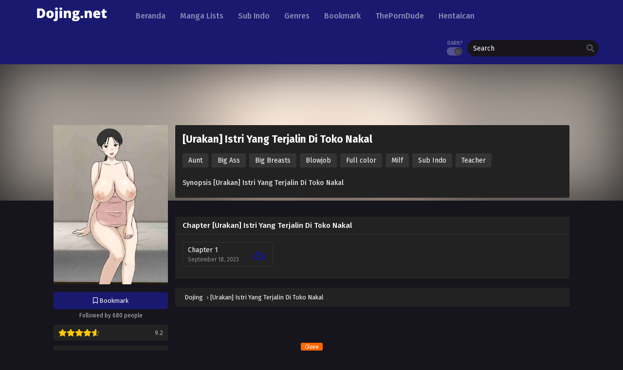

--- FILE ---
content_type: text/html; charset=UTF-8
request_url: https://dojing.net/manga/urakan-istri-yang-terjalin-di-toko-nakal/
body_size: 33067
content:
<!DOCTYPE html><html lang="id"><head><meta http-equiv="Content-Type" content="text/html; charset=UTF-8" /><meta name="viewport" content="width=device-width" /><meta name="theme-color" content="#191970"><meta name="msapplication-navbutton-color" content="#191970"><meta name="apple-mobile-web-app-capable" content="yes"><meta name="apple-mobile-web-app-status-bar-style" content="#191970"><meta name='robots' content='index, follow, max-image-preview:large, max-snippet:-1, max-video-preview:-1' /><title>[Urakan] Istri Yang Terjalin Di Toko Nakal All Chapter - Dojing.net</title><meta name="description" content="Baca Komik Hentai [Urakan] Istri Yang Terjalin Di Toko Nakal - Gratis Baca dan Download Komik Hentai [Urakan] Istri Yang Terjalin Di Toko Nakal Sub Indo, hanya di dojing.net" /><link rel="canonical" href="https://dojing.net/manga/urakan-istri-yang-terjalin-di-toko-nakal/" /><meta property="og:locale" content="id_ID" /><meta property="og:type" content="article" /><meta property="og:title" content="[Urakan] Istri Yang Terjalin Di Toko Nakal All Chapter - Dojing.net" /><meta property="og:description" content="Baca Komik Hentai [Urakan] Istri Yang Terjalin Di Toko Nakal - Gratis Baca dan Download Komik Hentai [Urakan] Istri Yang Terjalin Di Toko Nakal Sub Indo, hanya di dojing.net" /><meta property="og:url" content="https://dojing.net/manga/urakan-istri-yang-terjalin-di-toko-nakal/" /><meta property="og:site_name" content="Dojing" /><meta property="article:modified_time" content="2023-09-18T12:11:22+00:00" /><meta property="og:image" content="https://dojing.net/wp-content/uploads/2023/09/Komik-Hentai-urakan-Istri-Yang-Terjalin-Di-Toko.jpg" /><meta property="og:image:width" content="640" /><meta property="og:image:height" content="890" /><meta property="og:image:type" content="image/jpeg" /><meta name="twitter:card" content="summary_large_image" /><style media="all">@import url('https://fonts.googleapis.com/css?family=Roboto:300,300i,400,400i,500,500i,700,700i&display=swap');@import url('https://fonts.googleapis.com/css?family=Fira+Sans:400,400i,500,500i,600,600i,700,700i&display=swap');
img:is([sizes=auto i],[sizes^="auto," i]){contain-intrinsic-size:3000px 1500px}
/*! This file is auto-generated */
.wp-block-button__link{color:#fff;background-color:#32373c;border-radius:9999px;box-shadow:none;text-decoration:none;padding:calc(.667em + 2px) calc(1.333em + 2px);font-size:1.125em}.wp-block-file__button{background:#32373c;color:#fff;text-decoration:none}
#p404RedirectChart .canvasjs-chart-credit{display:none !important}#p404RedirectChart canvas{border-radius:6px}.p404-redirect-adminbar-weekly-title{font-weight:700;font-size:14px;color:#fff;margin-bottom:6px}#wpadminbar #wp-admin-bar-p404_free_top_button .ab-icon:before{content:"\f103";color:#dc3545;top:3px}#wp-admin-bar-p404_free_top_button .ab-item{min-width:80px !important;padding:0 !important}.p404-redirect-adminbar-dropdown-wrap{min-width:0;padding:0;position:static !important}#wpadminbar #wp-admin-bar-p404_free_top_button_dropdown{position:static !important}#wpadminbar #wp-admin-bar-p404_free_top_button_dropdown .ab-item{padding:0 !important;margin:0 !important}.p404-redirect-dropdown-container{min-width:340px;padding:18px 18px 12px;background:#23282d !important;color:#fff;border-radius:12px;box-shadow:0 8px 32px rgba(0,0,0,.25);margin-top:10px;position:relative !important;z-index:999999 !important;display:block !important;border:1px solid #444}#wpadminbar #wp-admin-bar-p404_free_top_button .p404-redirect-dropdown-container{display:none !important}#wpadminbar #wp-admin-bar-p404_free_top_button:hover .p404-redirect-dropdown-container{display:block !important}#wpadminbar #wp-admin-bar-p404_free_top_button:hover #wp-admin-bar-p404_free_top_button_dropdown .p404-redirect-dropdown-container{display:block !important}.p404-redirect-card{background:#2c3338;border-radius:8px;padding:18px 18px 12px;box-shadow:0 2px 8px rgba(0,0,0,.07);display:flex;flex-direction:column;align-items:flex-start;border:1px solid #444}.p404-redirect-btn{display:inline-block;background:#dc3545;color:#fff !important;font-weight:700;padding:5px 22px;border-radius:8px;text-decoration:none;font-size:17px;transition:background .2s,box-shadow .2s;margin-top:8px;box-shadow:0 2px 8px rgba(220,53,69,.15);text-align:center;line-height:1.6}.p404-redirect-btn:hover{background:#c82333;color:#fff !important;box-shadow:0 4px 16px rgba(220,53,69,.25)}#wpadminbar .ab-top-menu>li:hover>.ab-item,#wpadminbar .ab-top-menu>li.hover>.ab-item{z-index:auto}#wpadminbar #wp-admin-bar-p404_free_top_button:hover>.ab-item{z-index:999998 !important}
:focus{outline:none}*,:before,:after{box-sizing:border-box}blockquote,q{margin:5px 0;quotes:none;background:#2f2f2f;border-left:3px solid #353535;padding:5px 10px}blockquote:before,blockquote:after,q:before,q:after{content:'';content:none}.lightmode blockquote,.lightmode q{background:#fafafa;border-color:#ddd}table{border-collapse:collapse;border-spacing:0}hr{border-color:#555}a{color:#fff;text-decoration:none;transition:color .1s linear;-moz-transition:color .1s linear;-webkit-transition:color .1s linear}:focus{outline:none}a:hover{color:#366ad3;text-decoration:none}.bxcl ul li .lchx a:visited,.listupd .utao .uta .luf ul li a:visited{color:#366ad3!important}img{max-width:100%;height:auto}.mainholder{position:relative}.postbody p{margin:10px 0}.clear{clear:both}body{background:#16151d;font-size:14px;line-height:1.5;color:#b8b8b8;margin:0 auto;font-family:'Fira Sans',sans-serif;-webkit-font-smoothing:antialiased!important;-moz-osx-font-smoothing:grayscale!important;position:relative;min-height:100%}.strip{margin-top:5px;margin-bottom:5px;border-bottom:1px dashed #d0cdcd;box-shadow:0 0 4px #fff}.kln{overflow:hidden;position:relative;text-align:center}.blox.kln{margin:0 auto;max-width:1150px}.kln a.col{width:50%;display:block;padding:2px 4px;float:left}.klnrec{overflow:hidden;margin-bottom:15px}.klnrec .kln{float:left;width:70%;padding:5px;margin-right:5px;border:1px solid #ddd}.klnrec .kln img,.klnrec .mini img{width:100%;max-height:90px}.klnrec .mini{overflow:hidden;margin-left:10px;border:1px solid #ddd;padding:5px}.bixbox .kln,.singlex{float:left;margin-right:15px}#floatcenter{width:100%;height:100%;background:rgba(0,0,0,.6);position:fixed;top:0;bottom:0;left:0;right:0;z-index:9999}#floatcenter .ctrx{width:100%;max-width:500px;margin:auto;padding-top:20vh}#teaser1,#teaser2{z-index:2}.playerx{position:relative}#overplay{position:absolute;z-index:200;width:100%;height:100%;background:rgba(0,0,0,.7)}#overplay .chain{width:100%;max-width:300px;margin:auto;padding-top:50px}#content{overflow:hidden;max-width:1220px;margin:0 auto;margin-top:35px;position:relative;padding-bottom:270px}.wrapper{margin:0 20px;position:relative}header{float:left;margin:5px 20px 5px 0}.logos img{max-height:50px}.logos{margin:0;min-height:1px;max-width:195px;display:block}.logos span.hdl{display:none;width:1px;height:1px;margin:-1px;overflow:hidden;padding:0;position:absolute}.th{background:#366ad3}.th .centernav{margin:0 auto;max-width:1220px;padding:0 20px}.shme{display:none}#main-menu{float:left}#main-menu .centernav .logo img{width:100%;height:auto}#main-menu .centernav{margin:0 auto;max-width:1220px;padding:0 20px}#main-menu .centernav .logo{display:none;float:left;margin-top:23px;margin-right:30px;max-width:190px}#main-menu .dashicons,#main-menu ._mi{line-height:inherit;width:auto;height:auto;font-size:14px;padding-right:2px}#main-menu ul{position:relative;float:left;list-style:none;padding:0;margin:0}#main-menu ul li{float:left;position:relative;margin:0 5px}#main-menu ul li a{display:block;text-align:center;line-height:66px;height:66px;padding:0 10px;color:rgba(255,255,255,.5);border-left:0;transition:color .5s;position:relative;font-weight:500;font-size:1rem}#main-menu ul .menu-item-has-children>a:after{content:"\f140";padding:0;display:none;width:auto;height:auto;padding-left:5px;font-size:19px;float:right;line-height:35px;font-family:dashicons}#main-menu ul li a:hover{text-decoration:none;color:#fff}#main-menu ul li ul{position:absolute;top:55px;min-width:240px;padding-top:5px;padding-bottom:5px;display:none;z-index:9999;background:#333;border-radius:5px;box-shadow:0 4px 4px rgba(0,0,0,.38);overflow:hidden}#main-menu ul li:hover ul{display:block}#main-menu ul li ul li{float:none;margin:0}#main-menu ul li:hover ul li ul{display:none}#main-menu ul li ul li a{margin:0;height:auto;display:block;background:0 0;line-height:normal;font-size:14px;padding:7px 15px;text-align:left;color:#999}#main-menu ul li ul li a:hover{background:rgba(0,0,0,.32)}#main-menu .random{float:right;color:#fff;cursor:pointer;text-transform:none;font-weight:400;font-size:14px;margin:0;border-radius:0;border:0;line-height:33px;background:#2866a7;padding:0 10px}#main-menu .random:hover{background:#ececec;color:#333;text-decoration:none}.show-menu{display:none;color:#fff;line-height:37px;font-size:16px;font-weight:700;text-transform:uppercase;text-align:center;cursor:pointer}#main-menu input[type=checkbox]{display:none;-webkit-appearance:none}#main-menu input[type=checkbox]:checked~#menu-menu{display:block;z-index:9999;float:none;background:#222;position:relative}.ms{border-radius:3px;cursor:pointer;display:none;height:34px;left:auto;position:absolute;text-align:center;top:17px;width:34px;color:#fff;right:15px}#main-menu .ms .dashicons{display:block!important;font-size:26px}.srcmob{display:none}.searchx{float:right;width:270px;margin:16px 0;position:relative}.searchx #form{padding:0;position:relative}.searchx #form #s{font-weight:300;background:#17151b;box-shadow:none!important;display:block;width:100%;height:34px;padding:6px 12px;padding-right:30px;font-family:inherit;font-size:14px;line-height:1.42857143;color:#fff;background-image:none;border:0;border-radius:50px;-webkit-box-shadow:inset 0 1px 1px rgba(0,0,0,.075);box-shadow:inset 0 1px 1px rgba(0,0,0,.075);-webkit-transition:border-color ease-in-out .15s,-webkit-box-shadow ease-in-out .15s;-o-transition:border-color ease-in-out .15s,box-shadow ease-in-out .15s;transition:border-color ease-in-out .15s,box-shadow ease-in-out .15s}.searchx #form #sel{margin:0;color:#888;border:0;outline:0;display:inline-block;font-family:open sans,sans-serif;background-color:#fff;border:1px solid #e5e2e2;-webkit-box-shadow:inset 0 1px 1px rgba(0,0,0,.075);-moz-box-shadow:inset 0 1px 1px rgba(0,0,0,.075);box-shadow:inset 0 1px 1px rgba(0,0,0,.075);-webkit-transition:border linear .2s,box-shadow linear .2s;-moz-transition:border linear .2s,box-shadow linear .2s;-o-transition:border linear .2s,box-shadow linear .2s;transition:border linear .2s,box-shadow linear .2s;-webkit-border-radius:3px;-moz-border-radius:3px;border-radius:3px;padding:4px 5px}.searchx #form #submit{position:absolute;background:0 0;color:#555;cursor:pointer;font-family:inherit;border:0;padding:0 7px;top:0;font-size:medium;right:2px;line-height:36px}.searchx #form #submit .dashicons{display:block;font-size:22px}.searchx #form #s:focus{outline:0}.owl-dot.active span,.owl-dot.active:hover span{background:#FFD400!important}.owl-dot{background:none!important;border:0!important;padding:0!important}.hotslid .trending{overflow:hidden}.hotslid .trending .tdb{cursor:pointer;height:280px;margin-left:10px;position:relative}.hotslid .trending .tdb .crown{background-image:url(//dojing.net/wp-content/themes/mangareader/assets/images/crown.png);background-size:100%;position:absolute;right:5px;top:10px;height:40px;width:40px;z-index:3}.hotslid .trending .tdb .imgxa{height:100%;width:100%;overflow:hidden;background-size:auto 100%;background-position:top center}.hotslid .trending .tdb .imgxa .imgxb{height:100%;width:100%;background-position:center;background-size:cover}.hotslid .trending .tdb .textbg{position:absolute;height:100%;width:100%;top:0;left:0;transition:opacity .2s;z-index:1;box-shadow:inset 0 0 40px #000}.hotslid .trending .tdb .textbg.blxc{color:#eee;background:url(//dojing.net/wp-content/themes/mangareader/assets/images/black.png)}.hotslid .trending .tdb .textbg .bghover{margin-top:40%;padding:0 5%;line-height:19px;text-align:left;text-transform:uppercase}.hotslid .trending .tdb .textbg .bghover .numa{display:block;font-size:16px}.hotslid .trending .tdb .textbg .bghover .numb{display:block;font-size:17px;margin-top:5px;height:55px;overflow:hidden}.owl-nav{display:none}#header{overflow:hidden;margin-bottom:20px}#header .logo{float:left}#header .logo img{max-width:252px;height:auto}#header .headads{float:right;max-width:728px;max-height:90px}.th.headerni header{margin:0;margin-right:15px;margin-top:5px}.th.headerni header .logos img{max-height:30px}.th.headerni #main-menu ul li a{line-height:42px;height:42px;font-weight:400;font-size:14px;padding:0 5px}.th.headerni header .logos{width:auto}.th.headerni .searchx{margin:0;width:200px;margin-top:9px}.th.headerni .searchx #form #s{background:rgba(0,0,0,.2);border-radius:5px;height:25px;font-size:13px;color:#edf0f1}.th.headerni .searchx #form #submit{color:rgba(255,255,255,.4);font-size:12px;top:0;line-height:28px}.th.headerni #thememode{margin-top:14px}.th.headerni #thememode .xt{display:none}.th.headerni #main-menu ul li ul{top:37px}.th.headerni #main-menu ul li ul li a{height:auto;line-height:normal;font-size:14px;padding:7px 15px}.th.headtree .centernav{max-width:unset}.recommended{margin:0 auto;overflow:hidden;white-space:nowrap;text-overflow:ellipsis;background:#f3f3f3;margin-bottom:20px;line-height:28px;font-size:13px;padding-right:10px}.recommended h2{background:#4d4d4d;color:#fff;font-weight:700;line-height:28px;padding:0 5px;margin:0;font-size:13px;display:inline-block}.recommended a{padding:5px;color:#333}.postbody p.index{padding:15px;margin:0;margin-bottom:18px;border-radius:3px;line-height:19px;background:#1d1b26;color:#ddd;text-align:center;font-size:13px}.postbody p.index b{color:#fff;font-weight:500}.postbody p.ctn{margin:0 5px;margin-bottom:10px;font-size:13px;padding:10px;border-radius:5px;background:#27222e}.postbody .ntf{margin:10px;padding:8px;background:#333;color:#ccc;font-size:13px;border-radius:5px}.postbody{float:left;width:70%}.postbody .ldr{margin:0 -5px}.bixbox{background:#222;border-radius:3px;-webkit-border-radius:3px;-moz-border-radius:3px;margin-bottom:18px;overflow:hidden;-webkit-box-shadow:0 2px 3px rgba(0,0,0,.1);-khtml-box-shadow:0 2px 3px rgba(0,0,0,.1);-moz-box-shadow:0 2px 3px rgba(0,0,0,.1);-ms-box-shadow:0 2px 3px rgba(0,0,0,.1);-o-box-shadow:0 2px 3px rgba(0,0,0,.1);box-shadow:0 2px 3px rgba(0,0,0,.1)}.postbody .box{overflow:hidden;margin-bottom:20px}.releases{position:relative;display:flex;justify-content:space-between;align-items:baseline;border-bottom:1px solid #312f40;padding:8px 15px}.releases:after{position:absolute;left:0;bottom:0;right:auto;top:auto;height:1px;width:100%;background-color:transparent;display:block;z-index:1;transform:scaleY(.5);opacity:.8;background-image:linear-gradient(90deg,rgba(0,0,0,.01) 0,rgba(0,0,0,.1) 10%,rgba(0,0,0,.2) 20%,rgba(0,0,0,.3) 30%,rgba(0,0,0,.3) 70%,rgba(0,0,0,.2) 80%,rgba(0,0,0,.1) 90%,rgba(0,0,0,.01) 100%)}.releases h1,.releases h2,.releases h3,#sidebar .section h4{font-size:15px;color:#fff;line-height:20px;font-weight:500;margin:0;position:relative}.releases .vl{font-size:.6em;text-transform:uppercase;color:#fff;height:18px;line-height:18px;padding:0 6px;border-radius:2px;-webkit-border-radius:2px;-moz-border-radius:2px;background:#366ad3;display:inline-block;float:right;margin-top:1px;margin-right:-3px}.hothome .releases{background:#366ad3;padding:0 15px;border:0}.hothome .releases h2{margin-top:15px;padding:5px 20px;background:#222;border-top-left-radius:5px;border-top-right-radius:5px;font-size:15px}.postbody .box .rld{padding:5px;position:relative;overflow:hidden}.postbody .ldr .outbx{float:left;width:20%}.postbody .ldr .outbx .limit{overflow:hidden;position:relative;padding:0 0 135%;background:#333}.postbody .box .rld img{width:100%;height:auto;position:absolute}.postbody .box .rld h2{background:linear-gradient(to bottom,rgba(0,0,0,.05) 6%,rgba(0,0,0,.85) 70%);text-shadow:rgba(0,0,0,.8) 1px 1px 0;position:absolute;padding:10px;width:100%;color:#fff;left:0;bottom:0;margin:0;font-weight:500;overflow:hidden;text-align:center;font-size:13px;box-sizing:border-box}.postbody .boxed{overflow:hidden;margin-bottom:15px}.postbody .boxed .left{float:left;margin-right:10px}.postbody .boxed .right .lts{float:right;width:470px}.postbody .boxed .right .lts h3{text-transform:uppercase;padding:5px 10px;font-size:11px;border:5px solid #eff1f1}.postbody .boxed .right .lts ul{overflow:hidden}.postbody .boxed .right .lts ul li{overflow:hidden;margin:5px 0;padding-bottom:5px;border-bottom:1px solid #e2e5e5}.postbody .boxed .right .lts ul li .thumb{float:left;border:1px solid #e2e5e5;overflow:hidden;height:55px}.postbody .boxed .right .lts ul li .thumb img{width:100px;height:auto}.postbody .boxed .right .lts ul li .dtl{width:350px;padding:5px;background:#f5f4f4;height:47px;float:right}.postbody .boxed .right .lts ul li .dtl h2{color:#333;text-overflow:ellipsis;white-space:nowrap;overflow:hidden}.postbody .boxed .right .lts ul li .dtl h2 a{color:#333}.postbody .boxed .right .lts ul li .dtl h2 a:hover{text-decoration:none;color:#f13e3e}.postbody .boxed .right .lts ul li .dtl span{font-family:tahoma;color:#555;display:block;font-size:11px}.postbody .boxed .right .lts ul li .dtl span a{color:#f13e3e}.postbody .epsc .boxed .right .lts{float:none;width:100%}.postbody .epsc .boxed .right .lts ul li .dtl{width:520px}.postbody .epsc .boxed{overflow:hidden;margin-bottom:0}.postbody .boxed .right .lts ul li .dtl h1{color:#333;text-overflow:ellipsis;white-space:nowrap;overflow:hidden}.listupd{padding:10px;overflow:hidden}.listupd.cp{margin:-15px}.listupd .lexa{overflow:hidden;margin-bottom:10px;border-bottom:1px solid #ddd;padding-bottom:10px}.listupd .lexa .thumb{float:left;overflow:hidden;max-height:100px;margin-right:15px}.listupd .lexa .dtl{overflow:hidden;padding:10px;margin:0;border-bottom:0;background:#f7f7f7}.listupd .lexa .dtl h2{font-size:16px;margin:0;margin-bottom:5px}.listupd .lexa .dtl span{display:block;margin-bottom:3px}.listupd .lexa .dtl h2 a{color:#000}.listupd .lexa .dtl h2 a:hover{text-decoration:none;color:#366ad3}.listupd .lexa .thumb img{max-width:175px}.listupd .utao{float:left;width:33.33333%;position:relative}.listupd .utao .uta{padding:15px 10px;overflow:hidden;position:relative;border-bottom:1px solid #312f40}.listupd .utao .uta .imgu{position:relative;float:left;overflow:hidden;height:105px;margin-right:10px;border-radius:3px}.listupd .utao .uta .imgu img{width:75px;height:auto}.listupd .utao .uta .imgu .hot{position:absolute;top:3px;left:3px;background:#ba291f;font-size:11px;font-weight:700;padding:0 4px;padding-top:2px;border-radius:3px;line-height:15px;color:#fff}.listupd .utao .uta .imgu .new{position:absolute;top:3px;right:3px;background:#ff5e00;font-size:11px;font-weight:700;padding:0 4px;padding-top:2px;border-radius:3px;line-height:15px;color:#fff}.listupd .utao.styletwo .uta .imgu .new{left:3px;right:auto}.listupd .utao .uta .luf{overflow:hidden}.listupd .utao .uta .luf h4{margin:0;font-size:.98em;font-weight:500;overflow:hidden;white-space:nowrap;text-overflow:ellipsis}.listupd .utao .uta .luf ul{margin:0;margin-top:10px;padding-left:15px}.listupd .utao .uta .luf ul li{margin-bottom:5px;font-size:13px;color:#366ad3}.listupd .utao .uta .luf ul li a{display:block;float:left;max-width:80px;overflow:hidden;text-overflow:ellipsis;white-space:nowrap}.listupd .utao .uta .luf ul li span{float:right;color:#555;font-size:12px;margin-top:1px}.listupd .utao .uta .luf ul.Manhua li{color:#009688}.listupd .utao .uta .luf ul.Manhwa li{color:#9d4942}.listupd .utao.styletwo{width:50%}.listupd .utao.styletwo .uta .imgu{height:141px;border-radius:0}.listupd .utao.styletwo .uta .imgu img{width:100px}.listupd .utao.styletwo .uta .luf h4{font-size:15px;font-weight:500}.listupd .utao.styletwo .uta .luf ul li{margin-bottom:10px;font-size:14px}.listupd .utao.styletwo .uta .luf ul li span{margin-top:2px}.listupd .utao.styletwo .uta .luf ul li a{font-weight:500;color:#999;max-width:110px}.listupd .utao.styletwo .uta .luf ul li a:hover{color:#fff}.bs,.full.seriestu .bs{float:left;width:20%}.postbody.full{float:none;width:auto}.full .bs{width:14.25%}.bs .bsx{position:relative;overflow:hidden;margin:10px;transition:all .2s;-webkit-transition:all .2s;-moz-transition:all .2s}.bs .bsx .limit{padding:137% 0 0;position:relative;overflow:hidden;background:#111}.bs .bsx .limit .t{position:absolute;top:0;z-index:1;width:100%;text-align:center;overflow:hidden}.bs .bsx .limit .b{position:absolute;bottom:-30px;color:#fff;z-index:1;padding:8px 0;width:100%;text-align:center;background:rgba(34,58,101,.9);transition:all .2s;-webkit-transition:all .2s;-moz-transition:all .2s}.bs .bsx .limit img{width:100%;height:auto;top:0;position:absolute}.bs .bsx .limit .t .type{margin-top:5px;margin-left:5px;font-size:11px;padding:1px 5px;border-radius:1px;float:left;color:#eee;background:#673ab7}.bs .bsx .limit .t .ept{margin-top:5px;margin-right:5px;font-size:11px;padding:1px 5px;border-radius:1px;float:right;color:#222;background:rgba(255,255,255,.9)}.bs .bsx .limit .t .type.TV{background:rgba(14,175,193,.8);color:#fff}.bs .bsx .limit .t .type.Movie{background:#218c4c}.bs .bsx .limit .t .type.OVA{background:#fb3a00}.bs .bsx .limit .b .bt{margin:0 5px;font-family:Open Sans,sans-serif;font-size:13px}.bs .bsx .limit .b .bt .tx{overflow:hidden;height:36px;font-size:12px}.bs .bsx .limit .b .bt .status{margin-top:5px;overflow:hidden}.bs .bsx .limit .b .bt .status span{display:inline-block;color:#fff;background:#0eafc1;padding:2px 6px 2px 8px;border-radius:2px;font-size:12px}.bs .bsx:hover .limit .b{bottom:0}.bs .bsx .limit .b .bt .tx b{font-weight:400}.bs .bsx .limit .bt{position:absolute;bottom:0;z-index:2;width:100%;background:rgba(34,58,101,.9);color:#fff;font-size:11px;line-height:20px;overflow:hidden}.bs .bsx .limit .bt span.epx{display:block;float:left;margin-left:10px}.bs .bsx .limit .bt span.sb{display:block;float:right;padding:0 5px;font-size:11px;color:#111;text-transform:uppercase;background:#d9da17}.bs .bsx .limit .bt span.sb.RAW{background:rgba(14,175,193,.8);color:#fff}.bs .bsx .tt{font-size:.95em;margin:8px 0;margin-bottom:5px;font-weight:500;line-height:19px;text-align:left;overflow:hidden;text-overflow:ellipsis;display:-webkit-box;-webkit-box-orient:vertical;-webkit-line-clamp:2}.bs .bsx .limit .ply{display:none;position:absolute;width:100%;z-index:1;height:100%;top:0;background:rgba(0,0,0,.51)}.bs .bsx .limit .ply .dashicons{background:rgba(14,175,193,.8);border-radius:20%;-webkit-border-radius:20%;-moz-border-radius:20%;width:40px;height:40px;font-size:30px;position:absolute;top:50%;left:50%;display:inline-block;text-align:center;line-height:38px;margin-top:-20px;margin-left:-20px;border:2px solid #2fc5d9;speak:none;font-style:normal;font-weight:400;font-variant:normal;text-transform:none;line-height:1;-webkit-font-smoothing:antialiased;-moz-osx-font-smoothing:grayscale;color:#fff;line-height:38px;transition:all .3s ease 0;-webkit-transition:all .3s ease 0;-moz-transition:all .3s ease 0}.bs .bsx .limit .status{position:absolute;top:13px;left:-22px;line-height:normal;color:#fff;text-transform:uppercase;font-weight:700;z-index:1;padding:2px 18px;font-size:9px;background:#de3b3b;-ms-transform:rotate(-45deg);-webkit-transform:rotate(-45deg);transform:rotate(-45deg)}.bigor{height:80px}.bs .bsx .limit .hot{position:absolute;top:3px;right:3px;background:#f44336;font-size:13px;font-weight:700;padding:0 5px;padding-top:3px;border-radius:3px;line-height:17px;color:#fff;z-index:1}.bs .bsx:hover .limit .ply{display:block}.bs .bsx .adds{font-size:13px;color:#999}.bs .bsx .adds .rating{overflow:hidden;font-size:12px;margin-top:5px}.bs .bsx .adds .rating .rtg{float:left}.bs .bsx .adds .rating .rtg a{font-size:14px!important}.bs .bsx .adds .rating i{float:right;color:#555;font-size:11px;margin-right:2px}.bs .bsx .adds .rating .rtg a:after{color:#333}.bs .bsx .adds .rating .rtg a.br-selected:after{color:#edb867}#main-menu ul li a:hover:before{position:absolute;top:0;left:0;z-index:1;display:block;width:100%;height:2px;background:#366ad3}.surprise{background:rgba(0,0,0,.32);margin-top:7px;color:#fff}.surprise:hover{background:#fff;color:#222!important}#main-menu .surprise .dashicons{display:block;float:left;line-height:16px;font-size:13px}.bs .bsx .limit .type,.listupd .utao.styletwo .uta .imgu .type{background-repeat:no-repeat;background-size:contain;position:absolute;top:5px;right:5px;z-index:1;width:25px;height:17px;overflow:hidden;box-shadow:1px 1px 2px rgba(0,0,0,.5)}.bs .bsx .limit .type.Manga,.listupd .utao.styletwo .uta .imgu .type.Manga{background-image:url(//dojing.net/wp-content/themes/mangareader/assets/images/manga.png)}.bs .bsx .limit .type.typename.Manhua,.listupd .utao.styletwo .uta .imgu .type.typename.Manhua{background-image:url(//dojing.net/wp-content/themes/mangareader/assets/images/manhua.png)}.bs .bsx .limit .type.Manhwa,.listupd .utao.styletwo .uta .imgu .type.Manhwa{background-image:url(//dojing.net/wp-content/themes/mangareader/assets/images/manhwa.png)}.listupd .typename{position:absolute;top:5px;right:5px;z-index:1;padding:2px 7px;font-size:10px;text-transform:uppercase;border-radius:3px;color:#efefef;background:#f27900}.listupd .typename.Manhwa{background:#a12e24}.listupd .typename.Doujin{background:#191970}.listupd .typename.Comic{background:#ea0979}.bs .bsx .limit .colored,.listupd .utao.styletwo .uta .imgu .colored,.main-info .info-left .thumb .colored,.seriestucon .seriestucont .seriestucontl .thumb .colored,#content .seriestere .seriestucontent .seriestucontl .thumb .colored{position:absolute;z-index:1;bottom:5px;left:5px;background:#ebcf04;color:rgba(0,0,0,.7);font-weight:700;font-size:10px;padding:2px 5px;border-radius:3px;text-transform:uppercase}.bs .bsx .limit .colored .fas,.bs .bsx .limit .novelabel .fas{font-size:10px}.bs .bsx .limit .novelabel,.listupd .utao.styletwo .uta .imgu .novelabel{position:absolute;z-index:1;bottom:5px;left:5px;background:#eb6404;color:rgba(255,255,255,.8);font-weight:700;font-size:10px;padding:2px 5px;border-radius:3px;text-transform:uppercase}.bs .bsx .limit .hotx,.listupd .utao.styletwo .uta .imgu .hotx{position:absolute;bottom:5px;right:5px;z-index:1;width:25px;text-align:center;background:#f44336;border-radius:50%}.bs .bsx .limit .hotx .fab,.listupd .utao.styletwo .uta .imgu .hotx .fab{line-height:25px;color:#fff}.bs .bsx .rating-prc .rtp .rtb{font-size:13px;width:73px;margin-right:5px;height:13px}.bs .bsx .numscore{line-height:normal}.bs.styletere .adds{color:#666}.bs.styletere .epxdate{font-size:11px;margin-top:3px}.bs.styletere .epxs{color:#6091f3}.bs.styletere .bsx .tt{font-size:13px}.bs.stylefor{width:25%}.bs.stylefor .bsx{border:1px solid #383838;border-radius:5px}.bs.stylefor .bsx .limit{padding:65% 0 0}.bs.stylefor .bsx .bigor{padding:10px;height:auto}.bs.stylefor .bsx .bigor .tt{margin:0;white-space:nowrap;font-size:14px}.bs.stylefor .bsx .bigor .epxdate{color:#999}.bs.stylefor .bsx .bigor .adds{margin-top:8px}.bs.stylefor .bsx .bigor .adds .epxs{background:#333;text-align:center;border-radius:5px;padding:5px;color:#ccc}.bs.stylefiv .bsx .limit{border-radius:5px}.bs.stylefiv .bsx .tt{-webkit-line-clamp:1}.bs.stylefiv .bsx .chfiv{padding:0;margin:0;list-style:none}.bs.stylefiv .bsx .chfiv li{overflow:hidden;white-space:nowrap;text-overflow:ellipsis;margin-bottom:5px}.bs.stylefiv .bsx .chfiv li a{background:#283c5a;color:#799adc;display:inline-block;margin-right:5px;font-size:12px;font-weight:500;padding:0 7px;border-radius:10px;position:relative}.bs.stylefiv .bsx .chfiv li a:hover{background:#366ad3;color:#fff}.bs.stylefiv .bsx .chfiv li span{font-size:11px;font-weight:500;color:#999}.bs.stylefiv .bsx .bigor{height:72px}ul.taxindex{list-style:none;padding:0;margin:0 -10px;overflow:hidden;flex-wrap:wrap;display:flex}ul.taxindex li{width:25%}ul.taxindex li a{margin:10px;padding:.5rem 1rem;display:block;font-weight:500;border-radius:.25rem;background:#333;color:#999}ul.taxindex li a i{float:right;font-style:normal;color:#727579;font-weight:400}ul.taxindex li a:hover{background:#e2e8f0;color:#727579}ul.taxindex li a span{display:inline-block;max-width:70%;white-space:nowrap;overflow:hidden;text-overflow:ellipsis}.restrictcontainer{position:fixed;top:0;width:100%;height:100%;z-index:99999}.restrictcontainer .restrictcheck{height:100%;display:-webkit-flexbox;display:-ms-flexbox;display:-webkit-flex;display:flex;-webkit-flex-align:center;-ms-flex-align:center;-webkit-align-items:center;align-items:center;justify-content:center;flex-direction:column;background:rgba(0,0,0,.8)}.restrictcontainer .restrictcheck .restrictmess{max-width:600px;text-align:center;padding:20px}.restrictcontainer .restrictcheck .restrictmess .restitle{font-size:28px;font-weight:700;color:#fff;margin-bottom:15px}.restrictcontainer .restrictcheck .restrictmess .resdescp{background:#dd5f05;color:#fff;padding:10px;margin-bottom:15px;border-radius:3px}.restrictcontainer .restrictcheck .restrictmess .resconfirm{display:flex;flex-wrap:nowrap;margin:0 -10px}.restrictcontainer .restrictcheck .restrictmess .resconfirm .rescb{width:50%;margin:0 10px;padding:7px 10px;background:#333;color:#fff;border-radius:3px;border:0;font-family:inherit;cursor:pointer}.restrictcontainer .restrictcheck .restrictmess .resconfirm .rescb.enterx{background:#d30000}.cts{font-size:13px;line-height:19px;overflow:hidden;height:85px;overflow-y:scroll;padding:5px;border:1px solid #ddd}.cts p{margin:0}.chapterbody .bs{width:14.28%}#content.readercontent{overflow:auto;max-width:none}#content.readercontent .ts-breadcrumb{text-align:center;max-width:1142px;margin:0 auto}#content.readercontent .ts-breadcrumb a{color:#999}#content.readercontent .chdesc{text-align:center;margin:0 auto;margin-bottom:25px;max-width:1142px}.page{padding:15px}.page h2,.page h3,.page h4{margin:0;font-weight:500;margin-bottom:5px}.page.blog{color:#ddd;font-size:14px}.page.blog img{width:auto!important;max-width:70%}.bigblogt{clear:both;overflow:hidden;margin-bottom:15px}.bigblogt h1{margin:0;line-height:normal;font-size:20px;font-weight:400;color:#ddd;margin-bottom:3px}.bigblogt span{font-size:12px;font-weight:500;text-transform:uppercase}.bigblogt span a{background:#366ad3;color:#ddd;padding:0 5px;margin-left:10px}.page.blog .thumb{margin:-15px;margin-bottom:20px;position:relative;overflow:hidden;padding:40% 0 0;border-bottom:3px solid #366ad3}.page.blog .thumb img{width:100%!important;max-width:100%!important;top:0;position:absolute;z-index:1}.page.blog .thumb .shdwx{background:rgba(0,0,0,.13);position:absolute;height:100%;width:100%;z-index:2;top:0;box-shadow:inset 0 0 150px #000}.alr{margin-bottom:18px;-webkit-box-shadow:0 2px 3px rgba(0,0,0,.1);-khtml-box-shadow:0 2px 3px rgba(0,0,0,.1);-moz-box-shadow:0 2px 3px rgba(0,0,0,.1);-ms-box-shadow:0 2px 3px rgba(0,0,0,.1);-o-box-shadow:0 2px 3px rgba(0,0,0,.1);box-shadow:0 2px 3px rgba(0,0,0,.1);border-radius:3px;color:#fff;background:#d7382d;font-size:13px;padding:15px}.postb{font-size:15px;line-height:22px;padding-bottom:15px;margin-bottom:15px;border-bottom:1px solid #ddd}.sosmed{position:absolute;right:10px;bottom:15px}.sosmed span{width:auto;height:auto;font-size:16px;padding:4px;border-radius:15px;color:#fff;background:#444;margin-right:3px}.bixbox.mctn{padding:15px;font-size:13px;color:#777}.mctnx{margin:15px}.listo{overflow:hidden;margin:-15px;font-size:14px;padding:15px;position:relative}.listo .bx{padding:13px 0;border-bottom:1px solid #262432;overflow:hidden}.listo .bx .imgx{width:70px;min-height:98px;float:left}.listo .bx .inx{overflow:hidden;padding-left:15px}.listo .bx .inx h2{font-size:1em;font-weight:500;margin:0 0 3px;line-height:1.2em}.listo .bx .inx span{font-size:.9em;margin-bottom:5px;line-height:18px}.listo .bx .inx span p{margin:0}.lista{padding:10px;margin:-15px;line-height:normal;text-align:center}.lista a{margin:4px;border:1px solid #366ad3;border-radius:3px;-moz-border-radius:3px;-webkit-border-radius:3px;min-width:32px;text-align:center;font-size:14px;padding:5px 8px;display:inline-block;color:#fff;background:#366ad3}.lista a:hover{background:#292635;color:#ccc;border-color:#292635}.nextprev{overflow:hidden}.nextprev .prev{float:left}.nextprev .next{float:right}.postb img{max-width:100%;height:auto}.postb .imgb{display:block;margin:0 auto;margin-bottom:15px;max-width:75%}.postarea{overflow:hidden;margin-bottom:10px;margin-top:15px}.headpost{overflow:hidden;text-align:center;padding:0 10px;margin:0 auto;margin-bottom:15px;max-width:1142px}.headpost h1{margin:0;font-size:21px;color:#ddd}.allc a{color:#ddd;font-weight:500}.headpost .allc{font-size:13px}.headpost .allc a{color:#366ad3}.headpost .allc a:hover{color:inherit}.chnav{overflow:hidden;margin:0 auto;max-width:1142px}.nextprev a{display:block;padding:2px 15px;border-radius:20px;color:#fff;font-size:13px;background:#366ad3;line-height:25px}.nextprev a[rel=next]{float:right}.nextprev a[rel=prev]{float:left}.nextprev a:hover{background:#333!important;color:#FFF!important}.black .nextprev a.disabled{background:#222;color:#555}.black .nextprev a.disabled:hover{background:#222!important;color:#555!important;cursor:default}.black #thememode{display:none}.readingnav{display:none}.readingnav.rnavbot .readingnavbot .readingoption .nextprev a.disabled{cursor:default;color:#555}.readingnav.rnavbot .readingnavbot .readingoption .nextprev a:hover{background:none!important}.chnav.selectchp .npv{float:right}.chnav.selectchp .slc{float:left;margin-left:10px}.chnav.selectchp .slc #chapter{background:#252428;color:#ddd;border:1px solid #3e3949;font-family:inherit;padding:3px 10px;font-size:13px;border-radius:2px;max-width:300px}.chnav .dlx{float:right}.chnav .dlx a{display:block;padding:2px 10px;font-size:13px;border-radius:20px;color:#fff;line-height:25px;margin-left:5px;background:#d50f00;position:relative;z-index:1}.chnav .dlx a:hover{background:#333}.chnav.selectchp .npv .nextprev{margin-left:5px}.chnav .selector select{background:#333;border:1px solid #333;font-family:inherit;display:block;color:#9b9b9b;padding:5px 10px;padding-right:25px;border-radius:20px;font-size:13px;-webkit-appearance:none;max-width:160px}.chnav .l .nvx,.chnav .pagedsel,.chnav .readingmode,.readingnav.rnavbot .readingnavbot .readingoption .selectorx.l .nvx,.readingnav.rnavbot .readingnavbot .readingoption .nextprev .pagedsel{position:relative}.chnav .l .nvx:after,.chnav .pagedsel:after,.chnav .readingmode:after,.mirror-select:after,.readingnav.rnavbot .readingnavbot .readingoption .selectorx.l .nvx:after,.readingnav.rnavbot .readingnavbot .readingoption .nextprev .pagedsel:after{position:absolute;top:0;right:7px;content:"\f0dc";font-family:"Font Awesome 5 Free";font-style:normal;font-weight:900;text-decoration:inherit;background:0 0;width:17px;top:50%;font-size:12px;transform:translateY(-50%);background:#333;text-align:center}.readingnav.rnavbot .readingnavbot .readingoption .selectorx.l .nvx:after,.readingnav.rnavbot .readingnavbot .readingoption .mirror-select:after,.readingnav.rnavbot .readingnavbot .readingoption .nextprev .pagedsel:after{background:0 0}.mirror-select{position:relative}.chnav .l{float:left;margin-right:10px}.chnav .r{float:right;margin-left:10px}.nextprev a[rel=next]{margin-left:10px}.chnav.ctop{margin-bottom:20px}.chnav.cbot{margin-top:20px;margin-bottom:20px}.readingnav{padding:0 20px;width:100%;position:fixed;left:0;z-index:1;background:rgba(0,0,0,.7);transition:all .8s ease}.readingnav.rnavtop{top:-44px}.readingnav.rnavbot{bottom:-40px}.readingnav.rnavtop .readingnavtop{max-width:1142px;margin:0 auto;display:flex;flex-wrap:nowrap}.readingnav.rnavtop .readingnavtop .daw{width:33.33333%}.readingnav.rnavtop .readingnavtop .daw.chpnw{text-align:center;color:#fff;line-height:44px;font-size:15px}.readingnav.rnavtop .readingnavtop .daw.backseries{font-size:25px}.readingnav.rnavtop .readingnavtop .daw .fas{line-height:43px}.readingnav.rnavtop .readingnavtop .daw.dl{text-align:right;font-size:18px}.readingnav.rnavbot .readingnavbot{max-width:1142px;margin:0 auto}.readingnav.rnavbot .readingnavbot .readingbar{margin:10px 0;height:7px;background:#000}.readingnav.rnavbot .readingnavbot .readingbar .readingprogress{height:7px;background:#366ad3}.readingnav.rnavbot .readingnavbot .readingoption{margin-bottom:10px;overflow:hidden}.readingnav.rnavbot .readingnavbot .readingoption:after{clear:both}.readingnav.rnavbot .readingnavbot .readingoption .l{float:left}.readingnav.rnavbot .readingnavbot .readingoption .nextprev{float:right}.readingnav.rnavbot .readingnavbot .readingoption .selectorx select{font-family:inherit;background:#000;border:1px solid #000;color:#ccc;padding:5px 10px;border-radius:20px;cursor:pointer;-webkit-appearance:none;padding-right:25px}.readingnav.rnavbot .readingnavbot .readingoption .selectorx.l{margin-right:10px}.readingnav.rnavbot .readingnavbot .readingoption .nextprev a{background:0;font-size:19px;padding:0;color:#ccc}.readingnav.rnavbot .readingnavbot .readingoption .nextprev a .fas{line-height:29px}.readingnav.rnavbot .readingnavbot .readingoption .nextprev a[rel=prev]{margin-right:10px}.hidenopt .readingnav.rnavbot{bottom:0}.hidenopt .readingnav.rnavtop{top:0}.customize-support.hidenopt .readingnav.rnavtop{top:32px}.readingnav.rnavtop.headerfor{top:68px}.customize-support .readingnav.rnavtop.headerfor{top:100px}.readingnav.rnavbot .minimizebar{position:absolute;top:-15px;left:0;width:100%;text-align:center}.readingnav.rnavbot .minimizebar .icomin{display:inline-block;background:rgba(0,0,0,.7);border-top-left-radius:5px;border-top-right-radius:5px;padding:5px 20px;cursor:pointer}.readingnav.rnavbot .minimizebar .icomin .barip{height:5px;width:50px;background:#535353;border-radius:10px}.fontSize{margin:0 auto;max-width:1142px;text-align:center;margin-bottom:15px}.fontSize .setSize{display:inline-block;margin-left:3px;margin-right:3px;width:35px;line-height:35px;text-align:center;background:#333;border-radius:50%;font-weight:700}#readerarea{margin:10px auto;text-align:center;position:relative;max-width:1142px}#readerarea .preventclick{margin:0;position:absolute;top:0;width:100%;height:100%}#readerarea img{max-width:100%;margin:0 auto;display:block}#readerarea br{display:none}#readerarea p{margin:0}#readerarea.rdminimal{text-align:left;line-height:160%}#readerarea .gallery{overflow:hidden}.readingnav .rdnmx{position:absolute;width:100%;height:45px;left:0;cursor:pointer}.readingnav .rdnmx.rdbot{bottom:65px}.readingnav .rdnmx.rdtop{top:44px}.hidenopt .readingnav .rdnmx{height:25px}#content.readercontent .chaptertags{max-width:1142px;margin:0 auto;margin-bottom:15px;background:#222;overflow:hidden;border-radius:3px;padding:0 15px;font-size:13px}#content.readercontent .bixbox{margin:0 auto;margin-bottom:20px;max-width:1142px}img.curleft{cursor:url(//dojing.net/wp-content/themes/mangareader/assets/img/arrow-left-circle.svg),auto}img.curright{cursor:url(//dojing.net/wp-content/themes/mangareader/assets/img/arrow-right-circle.svg),auto}img.curdown{cursor:url(//dojing.net/wp-content/themes/mangareader/assets/img/arrow-down-circle.svg),auto}.releases.series{display:block;margin-bottom:15px}.releases.series h1{font-weight:500;font-size:20px;display:block;padding:0;margin:0;color:#000;padding-bottom:2px;font-family:inherit}.releases.series .alter{display:block;color:#999;font-size:13px;padding-bottom:5px}#content.manga-info{position:unset;max-width:1100px;margin-top:0}#content.manga-info .wrapper{position:unset}#content.manga-info .postbody.full{z-index:1;position:relative;padding-top:125px}.bigcover{position:absolute;left:0;z-index:0;width:100%;height:280px;overflow:hidden;background:#222}.bigcover img{width:100%;min-height:280px}.bigcover .img-blur{-webkit-filter:blur(60px);-moz-filter:blur(60px);-ms-filter:blur(60px);filter:blur(60px)}.bigcover .bigbanner{background-position:50% 35%;background-repeat:no-repeat;background-size:cover;min-height:280px}.side.infomanga{overflow:hidden;margin-bottom:15px}.side.infomanga .imgprop{float:left;margin-right:5px}.side.infomanga .imgprop img{float:left;max-width:190px;height:auto}.side.infomanga table.listinfo{overflow:hidden}.side.infomanga table.listinfo tr{vertical-align:top}.side.infomanga table.listinfo tr th{display:block;font-weight:700;text-align:left;padding:3px 10px}.side.infomanga table.listinfo tr td{padding:3px 10px 3px 0}.sny{overflow:hidden}.sny h2{margin:0;font-weight:500;font-size:16px}.main-info .info-desc h1{margin:0;font-size:21px;font-weight:700;line-height:28px;color:#fff}.socialts{overflow:hidden;margin-bottom:15px}.chapterbody .socialts{text-align:center}.socialts a{display:inline-block;margin-right:5px;margin-bottom:5px;background:#333;color:#FFF!important;padding:0;line-height:26px;font-size:12px;border-radius:3px}.socialts a i{padding-left:10px;padding-right:2px}.socialts a span{padding-right:10px}.socialts a.fb{background:#1877f2}.socialts a.fb:hover{background:#2f477b}.socialts a.twt{background:#1da1f2}.socialts a.twt:hover{background:#1781c3}.socialts a.wa{background:#01ba6d}.socialts a.wa:hover{background:#008f54}.socialts a.pntrs{background:#e81737}.socialts a.pntrs:hover{background:#b2132c}.main-info .info-desc .alter{display:block;margin-bottom:5px;color:#555}.main-info .info-desc .spe{margin-bottom:10px;overflow:hidden}.main-info .info-desc .spe span{width:48%;margin-right:2%;margin-bottom:2px;float:left;padding-left:14px;position:relative}.main-info .info-desc .spe span.split{overflow:hidden;white-space:nowrap}.main-info .info-desc .desc{line-height:1.4em;color:#888}.main-info .info-desc .spe span:before{content:"";width:8px;height:8px;border-radius:2px;-webkit-border-radius:2px;-moz-border-radius:2px;background:#366ad3;display:inline-block;position:absolute;left:0;top:4px}.rating-prc .rtp{overflow:hidden;display:inline-block;float:left}.rating-prc .rtp .rtb{position:relative;overflow:hidden;color:#ffc700;height:15px;line-height:1;width:85px;font-size:15px;margin:0 auto}.rating-prc .rtp .rtb:before{content:"\f005\f005\f005\f005\f005";font-family:"Font Awesome 5 Free";position:absolute;top:0;left:0;color:#686868;height:15px}.rating-prc .rtp .rtb span{overflow:hidden;top:0;left:0;position:absolute;padding-top:15px}.rating-prc .rtp .rtb span:before{content:"\f005\f005\f005\f005\f005";font-family:"Font Awesome 5 Free";font-weight:900;top:0;position:absolute;left:0}.rating-prc .num{float:right;line-height:normal;font-size:13px}.main-info .wd-full{margin-top:15px}.main-info .wd-full b,.main-info .info-desc .wd-full h2,.main-info .info-desc .flex-wrap .fmed b{margin:0;font-size:14px;margin-bottom:5px;display:block;color:#d9d9d9;font-weight:500}.main-info .wd-full span{display:block}.main-info .wd-full p{margin:0}.main-info .flex-wrap{display:flex;flex-wrap:wrap;margin-bottom:10px}.main-info .flex-wrap .fmed{width:50%}.main-info .wd-full .mgen{display:block;overflow:hidden}.main-info .wd-full .mgen a{display:inline-block;margin-right:3px;margin-bottom:6px;background:#343434;padding:4px 12px;border-radius:3px}.main-info .wd-full .entry-content.entry-content-single{line-height:24px}.main-info{overflow:hidden}.main-info .info-left{float:left;width:235px;margin-right:15px}.main-info .info-right{overflow:hidden}.main-info .info-left .thumb{margin-bottom:10px;position:relative}.main-info .info-left .thumb img{width:100%}.main-info .info-left .rating{text-align:center;padding:9px 10px;overflow:hidden;margin-top:10px;margin-bottom:10px}.main-info .info-left .tsinfo{margin-top:10px}.info-desc{padding:15px}.info-desc h1{margin:0;font-size:21px;font-weight:700;line-height:28px;color:#fff}.info-desc .alternative{margin-top:5px;display:block;font-size:13px;color:#999}.info-right .socialts{text-align:center}.imptdt{padding:7px 10px;overflow:hidden;font-size:13px}.imptdt i,.imptdt a{font-style:normal;float:right;color:#999}.animefull .bottom{background:rgba(34,58,101,.02);padding:12px 20px;font-size:.85em;border-top:1px solid #312f40;text-transform:lowercase;font-weight:300}.bookmark{text-align:center;background:#366ad3;font-size:13px;color:#fff;border-radius:5px;padding:8px 5px;cursor:pointer}.bookmark .dashicons{width:auto;height:auto;font-size:16px}.bookmark:hover{background:#222}.bookmark.marked{background:#be342a}.bmc{text-align:center;font-size:12px;margin-top:4px}.hapus{display:inline-block;padding:2px 18px;font-size:13px;line-height:20px;border-radius:3px;color:#fff;background:#e53427;cursor:pointer}.delmark{position:absolute;z-index:9;cursor:pointer;top:0;right:0;color:#fff;font-size:13px;padding:2px 5px;border-bottom-left-radius:5px;background:#e53427}.bixbox.trailer{overflow:hidden}.bixbox.trailer .tply{padding:58% 0 0;position:relative}.bixbox.trailer .tply iframe{width:100%;height:100%;top:0;position:absolute}#gallery.owl-loaded{margin:15px;overflow:hidden;width:unset}#gallery.owl-loaded .owl-dots{position:relative;bottom:0;margin-top:10px}#gallery.owl-loaded .owl-dots span{box-shadow:none;background:#555;cursor:pointer}#gallery.owl-loaded .owl-item{max-height:210px}#gallery.owl-loaded .owl-dots .owl-dot.active span{background:#366ad3!important}.lastend{overflow:hidden;position:relative;margin:10px}.lastend .inepcx{width:50%;float:left;text-align:center}.lastend .inepcx a{display:block;color:#fff;margin:5px;padding:15px;background:#366ad3;border-radius:5px;line-height:normal}.lastend .inepcx a span{display:block;font-size:15px}.lastend .inepcx a span.epcur{font-size:20px;margin-top:6px;font-weight:700}.lastend .inepcx a:hover{background:#333}.search-chapter{overflow:hidden;position:relative;margin:0 15px 15px}#searchchapter{width:100%;color:#ccc;font-family:inherit;padding:7px 10px;background:#343434;border:1px solid #464357;border-radius:3px;-webkit-border-radius:3px;-moz-border-radius:3px}.bxcl{overflow:hidden}.bxcl ul{padding:0;list-style:none;margin:0;margin-left:-5px;overflow:auto;max-height:297px}.bxcl ul li{float:left;width:25%}.bxcl ul #lihide{float:none!important;width:auto!important}.bxcl ul li .rg{margin:5px;padding:10px;overflow:hidden;position:relative;background:#fafafa;border:2px solid #e2e3e7}.bxcl ul li .rg .lch{float:left}.bxcl ul li .rg .dlx{position:absolute;right:10px;top:0}.bxcl ul li .rg .dlx a.dlxx{overflow:hidden;position:relative}.bxcl ul li .rg .dlx a.dlxx .dashicons{width:auto;height:auto;font-size:22px;line-height:38px;color:#888}.bxcl ul li .rg .dlx a.dlxx .dashicons:hover{color:#006400;text-decoration:none}.bxcl ul li .rg .dlx .ndlx{font-size:22px;line-height:36px;color:#c6c6c6}.bxcl ul li span.dt{float:right}.bxcl ul li .lchx{line-height:26px}.bxcl ul li span.dt a{display:block;background:#366ad3;color:#ddd;border-radius:2px;-webkit-border-radius:2px;-moz-border-radius:2px;border:none;box-shadow:none;padding:5px 10px;font-size:12px;line-height:1.5;margin-left:7px;float:left}.bxcl ul li span.dt a .dashicons{width:auto;height:auto;font-size:16px;line-height:18px;color:#ddd}.bxcl ul li span.dt a:hover{background:#222;color:#fff}.bxcl ul li span.dt a:hover .dashicons{color:#fff}.bxcl ul li .chbox{overflow:hidden;padding:5px 10px;border:1px solid #333;font-size:14px;margin:0 5px;margin-bottom:10px;position:relative;border-radius:5px}.bxcl ul li .chbox:hover{background:#333}.bs .bsx .limit .bt span.sb .dashicons{width:auto;height:auto;font-size:12px;line-height:19px;color:rgba(34,58,101,.9)}#chapterlist{margin:15px}.bxcl ul::-webkit-scrollbar-thumb,.quickfilter .filters .filter .genrez::-webkit-scrollbar-thumb{background:#366ad3}.bxcl ul::-webkit-scrollbar-track,.quickfilter .filters .filter .genrez::-webkit-scrollbar-track{background:0 0}.bxcl ul::-webkit-scrollbar,.quickfilter .filters .filter .genrez::-webkit-scrollbar{width:5px}.bxcl ul li .eph-num{float:left}.bxcl ul li .dt{float:right;font-size:20px;margin-top:8px;margin-right:5px}.bxcl ul li .eph-num span{display:block}.bxcl ul li .eph-num span.chapternum{font-weight:400}.bxcl ul li .eph-num span.chapterdate{font-size:12px;color:#888}.bxcl ul li .eph-num a:visited{color:#366ad3}.bxcl ul li .dt a{color:#366ad3}.bxcl ul li .dt a:hover{color:#fff}.bxcl .clstyle{margin-left:0}.bxcl .clstyle li{float:none;width:auto}.bxcl .clstyle li .chbox{margin-left:0}.bxcl .clstyle li .eph-num{width:85%}.bxcl .clstyle li span.chapternum{text-overflow:ellipsis;white-space:nowrap;overflow:hidden}.page .auth{margin-bottom:15px;display:block;color:#999;font-size:11px;font-family:tahoma}.page .auth a{color:#999}.page img{width:100%;height:auto;margin:0 auto;margin-bottom:10px;display:block;text-align:center}.page iframe{width:100%;min-height:350px}.bloglist{position:relative}.bloglist .bl{overflow:hidden;padding:15px}.bloglist .bl:nth-child(odd){background:#262432}.bloglist .bl .l{float:left;width:80%}.bloglist .bl .r{overflow:hidden;padding-left:10px;text-align:right}.bloglist .bl .r span{padding-top:11px;display:block;color:#6a6a6a;font-size:12px}.bloglist .bl .l h2{margin:0;margin-bottom:5px;font-size:14px;font-weight:400}.bloglist .bl .l span{font-size:13px}.genres{margin:0;margin-bottom:15px;background:#f7f7f7;padding:10px;overflow:hidden;color:#999;border-radius:5px}.genres li{width:20%;margin-left:25px;line-height:24px;float:left}.genres li a{color:#333}.advancedsearch{position:relative}.advancedsearch .quickfilter .filters .filter,.advancedsearch .quickfilter .filters .filter.submit{width:20%;position:static}.advancedsearch .quickfilter .filters .filter ul{right:0;left:0;top:auto;width:auto}.advancedsearch .quickfilter .filters .filter ul.dropdown-menu.c1{max-width:none;float:none}.advancedsearch .quickfilter .filters .filter ul.dropdown-menu.c1 li{width:20%;float:left}.quickfilter .filters .filter .genrez{max-height:240px;overflow:hidden}.quickfilter .filters .filter .genrez:hover{overflow-y:scroll}.advancedsearch .quickfilter .filters .filter ul li{width:20%}*,:before,:after{box-sizing:border-box}.genx{display:block;position:relative;padding:3px 0;padding-left:17px;margin-bottom:0;cursor:pointer;-webkit-user-select:none;-moz-user-select:none;-ms-user-select:none;user-select:none;float:left;width:20%}.genx input{position:absolute;opacity:0;cursor:pointer}.checkmark{position:absolute;top:8px;left:0;height:6px;border-radius:50%;width:6px;background-color:#282635}.genx:hover input~.checkmark{background-color:#ccc}.genx input:checked~.checkmark{background-color:#e3eff2}.checkmark:after{content:"";position:absolute;display:none}.genx input:checked~.checkmark:after{display:block}.genx .checkmark:after{left:2px;top:-2px;width:5px;height:10px;border:solid #28a745;border-width:0 3px 3px 0;-webkit-transform:rotate(45deg);-ms-transform:rotate(45deg);transform:rotate(45deg)}.radiox{display:block;position:relative;padding-left:18px;margin-right:15px;margin-bottom:5px;cursor:pointer;-webkit-user-select:none;-moz-user-select:none;-ms-user-select:none;user-select:none}.radiox input{position:absolute;opacity:0;cursor:pointer}.checkmarkx{position:absolute;top:3px;left:0;height:12px;width:12px;background-color:#282635;border-radius:50%}.radiox:hover input~.checkmarkx{background-color:#ccc}.radiox input:checked~.checkmarkx{background-color:#366ad3}.checkmarkx:after{content:"";position:absolute;display:none}.radiox input:checked~.checkmarkx:after{display:block}.radiox .checkmarkx:after{top:3px;left:3.5px;width:5px;height:5px;border-radius:50%;background:#fff}.advancedsearch button.searchz{font-family:inherit;border:1px solid #366ad3;color:#ddd;line-height:30px;padding:0 15px;border-radius:30px;background:#366ad3;cursor:pointer;font-weight:300;display:inline-block;font-size:17px;margin:2px}.btnx{text-align:center;overflow:hidden}.gnr{font-family:inherit;border:1px solid #333041;color:#ddd;line-height:30px;padding:0 15px;border-radius:30px;background:#333041;cursor:pointer;font-weight:300;display:none;font-size:17px;margin:2px;cursor:pointer}.modex{margin:0 15px;margin-bottom:5px;text-align:right}.other-opts .modex{float:right}.modex a{cursor:pointer;color:#fff;display:inline-block;line-height:25px;padding:0 10px;font-weight:300;white-space:nowrap;font-size:12px;background:#333;border-radius:3px}.nav_apb{margin:15px;margin-bottom:5px;text-align:center}.nav_apb a{text-align:center;display:inline-block;background:#333;padding:5px 12px!important;margin:5px;border-radius:3px}.nav_apb a:hover{background:#366ad3;color:#fff}.soralist span{display:block;border-bottom:4px solid #ddd}.soralist span a{font-weight:700;font-size:15px}.soralist span{display:block;padding:0 15px;padding-bottom:5px;border-bottom:1px solid #312f40}.soralist ul{margin:0;overflow:hidden;color:#366ad3;padding:15px;font-weight:400}.soralist ul li{margin-left:15px;float:left;line-height:20px;margin-bottom:5px;width:47%}.archx{overflow:hidden}.archx .arche{overflow:hidden;margin-bottom:10px;border-bottom:1px solid #ddd;padding-bottom:10px}.archx .arche .imgx{float:left;margin-right:15px;position:relative;overflow:hidden}.archx .arche .imgx span{top:0;left:0;color:#fff;background:rgba(72,72,72,.68);padding:3px 7px;font-size:13px;font-weight:500;position:absolute}.archx .arche .imgx img{max-width:110px;height:auto}.archx .arche .inx{overflow:hidden}.archx .arche .inx h2{margin:0;font-size:16px;margin-bottom:10px}.archx .arche .inx h2 a{color:#000}.archx .arche .inx h2 a:hover{text-decoration:none;color:#366ad3}.archx .arche .inx span{display:block;margin-bottom:3px;color:#8f95a3;font-weight:500;white-space:nowrap;text-overflow:ellipsis;overflow:hidden}.archx .arche .inx span a{color:#8f95a3}.archx .arche .inx span b{width:90px;float:left}.seriestitle{display:block;font-size:14px;font-weight:700;background:#141414;color:#888;line-height:30px;margin:-5px -9px 5px;padding:0 7px}.seriestitle .score{margin:3px;float:right;line-height:23px;color:#888}.infseries{overflow:hidden;margin:5px 0}.infseries img{float:left;width:150px;height:200px;padding:1px;border:1px solid #525151;margin-right:10px}.infseries .right{font-size:12px;line-height:18px;color:#a2a2a2}.infseries .right span{display:block;overflow:hidden;text-overflow:ellipsis;white-space:nowrap}.infseries .right b{color:#a2a2a2}.infseries .right a{color:#a2a2a2}.infseries .right .deskrip{border-top:1px solid #515151;display:block;margin-top:5px;padding-top:5px;margin-left:168px}.infseries .right .deskrip p{margin:0}#sidebar{width:30%;float:right;position:relative;z-index:1}#sidebar .section{margin-left:15px;background:#222;border-radius:3px;-webkit-border-radius:3px;-moz-border-radius:3px;margin-bottom:18px}#sidebar .section ul{margin:0;padding:0;list-style:none}#sidebar .section .textwidget{padding:5px 15px;padding-bottom:15px;line-height:normal;font-size:13px}#sidebar .section ul>li{padding:10px 15px;border-bottom:1px solid #383838;font-size:.97em}#sidebar .section .tagcloud{padding:10px 15px}#sidebar .section .screen-reader-text{display:none}#sidebar .section>select,#sidebar .section>form>select{width:100%;font-family:inherit;background:#333;color:#ccc;border-color:#333;padding:5px 15px}#sidebar .section #searchform{position:relative;padding:10px 15px}#sidebar .section #searchform #s{font-family:inherit;color:#ccc;background:#333;border:1px solid #333;padding:5px;width:80%;-webkit-box-flex:0;-ms-flex:0 0 75%;flex:0 0 75%;max-width:75%}#sidebar .section #searchform #searchsubmit{-webkit-box-flex:0;flex:0 0 25%;max-width:25%;font-family:inherit;cursor:pointer;background:#366ad3;color:#fff;border:1px solid #366ad3}#sidebar .section #searchform div{display:flex;flex-wrap:wrap}.quickfilter{padding:9px}.quickfilter .filters{position:relative}.quickfilter .filters .filter{width:50%;float:left;box-sizing:border-box;padding:6px 5px;margin:0;display:inline-block;position:relative;border-radius:2px}.quickfilter .filters .filter button{width:100%;color:#ccc;padding:3px 6px;font-size:12px;line-height:1.5;border-radius:2px;background-color:#333;border-color:#333;display:inline-block;margin-bottom:0;font-weight:400;text-align:center;vertical-align:middle;touch-action:manipulation;-webkit-appearance:button;cursor:pointer;background-image:none;border:1px solid transparent;overflow:visible;white-space:nowrap;-webkit-user-select:none;-moz-user-select:none;-ms-user-select:none;user-select:none;font-family:inherit}.quickfilter .filters .filter ul{width:500px;margin-top:1px!important;padding:10px!important;font-size:13px;position:absolute;display:none;top:100%;right:0;left:auto;z-index:2;min-width:160px;text-align:left;background-color:#333;border:1px solid rgba(0,0,0,.15);border-radius:3px;box-shadow:0 6px 12px rgba(0,0,0,.175);background-clip:padding-box;list-style:none}.quickfilter .filters .filter ul li{width:25%;float:left;color:#3c3c3c;-khtml-transition:all .1s ease-in-out 0;-moz-transition:all .1s ease-in-out 0;-ms-transition:all .1s ease-in-out 0;-o-transition:all .1s ease-in-out 0;transition:all .1s ease-in-out 0;border:0!important;padding:0!important}.quickfilter .filters .filter ul li input{display:none}.quickfilter .filters .filter ul li input,.quickfilter .filters .filter ul li label{position:inherit;cursor:pointer}.quickfilter .filters .filter ul label{display:block;color:#ccc;padding:5px;text-overflow:ellipsis;white-space:nowrap;overflow:hidden}.quickfilter .filters .filter ul li input+label:before,.quickfilter .filters .filter ul li input:not(:checked)+label:before{display:inline-block;content:'\f14a';top:3px;left:0;height:12px;width:12px;border-radius:3px;margin-right:5px;font-family:"Font Awesome 5 Free";color:#5d5d5d}.quickfilter .filters .filter ul.c1 li input+label:before,.quickfilter .filters .filter ul.c1 li input:not(:checked)+label:before{border-radius:50%}.quickfilter .filters .filter ul li input.include:checked+label:before{font-weight:900;color:#28a745}.quickfilter .filters .filter ul li input.exclude:checked+label:before{color:#ec0d2a !important;content:'\f057';font-weight:900}.quickfilter .filters .filter i{font-size:12px;width:auto;height:auto;line-height:18px;font-weight:700}.quickfilter .filters .filter.submit{float:none;width:100%}.quickfilter .filters .filter.submit button{background:#366ad3!important;color:#FFF!important}.quickfilter .filters .filter.submit button:hover{background:#333!important;color:#FFF!important;border-color:#333!important}.quickfilter .filters .filter.open button,.quickfilter .filters .filter button:hover{color:#333;background-color:#d0d0d0;border-color:#d0d0d0}.quickfilter .filters .filter.open ul{display:block}.quickfilter .filters .filter ul.dropdown-menu.c1{max-width:160px;float:right}.quickfilter .filters .filter ul.dropdown-menu.c1 li{width:100%;float:none}.quickfilter .filters .filter ul li input:checked+label:before{font-weight:900;color:#28a745 !important}#sidebar .section .ts-wpop-series-gen .ts-wpop-nav-tabs{list-style:none;margin:10px;padding:6px;overflow:hidden;background:#333;border-radius:3px}#sidebar .section .ts-wpop-series-gen .ts-wpop-nav-tabs li.active a{display:block;background:#366ad3;border-radius:3px;color:#fff}#sidebar .section .ts-wpop-series-gen .ts-wpop-nav-tabs li{float:left;width:33.3333333%;padding:0;border:0;text-align:center}.ts-wpop-series-gen .ts-wpop-nav-tabs li a{padding:2px;display:block;font-size:12px;cursor:pointer}#wpop-items .serieslist>div{display:none}.bloglist{padding:15px 8px;overflow:hidden}.bloglist .blogbox{float:left;width:33.3333333%;overflow:hidden}.bloglist .blogbox .innerblog{margin:7px}.bloglist .blogbox .innerblog .thumb{position:relative;overflow:hidden;padding-top:55%;background:rgba(0,0,0,.1);border-radius:7px}.bloglist .blogbox .innerblog .thumb img{width:100%;position:absolute;top:0;min-height:139px}.bloglist .blogbox .innerblog .infoblog{overflow:hidden;margin-top:10px;margin-bottom:10px;height:125px}.bloglist .blogbox .innerblog .infoblog .entry-header{margin:0;margin-bottom:5px;float:none;display:block}.bloglist .blogbox .innerblog .infoblog .entry-header h2{margin:0;font-size:15px;font-weight:500;margin-bottom:5px;overflow:hidden;text-overflow:ellipsis;display:-webkit-box;-webkit-box-orient:vertical;-webkit-line-clamp:2;font-family:'Roboto',sans-serif}.bloglist .blogbox .innerblog .infoblog .entry-header .entry-meta{font-size:12px;color:#888;overflow:hidden;text-overflow:ellipsis;display:-webkit-box;-webkit-box-orient:vertical;-webkit-line-clamp:2}.bloglist .blogbox .innerblog .infoblog .entry-header .entry-meta a{color:#aaa}.bloglist .blogbox .innerblog .infoblog .entry-content{font-size:13px;color:#999;line-height:160%}.bloglist .blogbox .innerblog .infoblog .entry-content p{margin:0;overflow:hidden;text-overflow:ellipsis;display:-webkit-box;-webkit-box-orient:vertical;-webkit-line-clamp:2}.bloglist .blogbox .innerblog .infoblog .entry-header .entry-meta b{font-weight:500}.bloglist .blogbox .innerblog .infoblog .entry-header .entry-meta .hide{display:none}.blogpost .thumb{position:relative;overflow:hidden;text-align:center;margin-top:15px}.bixbox.blogpost .thumb img{max-width:600px}.blogpost .entry-header{padding:15px;float:none;margin:0;text-align:center;display:block}.blogpost .entry-header h1{margin:0;margin-bottom:5px;line-height:27px;font-size:19px;color:#fff;font-weight:500}.blogpost .entry-header .entry-meta{font-size:12px;color:#999}.blogpost .entry-header .entry-meta .hide{display:none}.blogpost .entry-header .entry-meta b{font-weight:500}.blogpost .entry-content{margin:15px;overflow:hidden;font-size:15px;line-height:160%}.blogpost .entry-content .aligncenter{margin:0 auto;display:block}.blogpost .entry-content img{margin-bottom:15px}.blogpost .entry-content .alignright{display:block;float:right;margin-left:15px}.blogpost .entry-content pre{white-space:pre-wrap}.blogpost .entry-header .entry-meta a{color:#999}.blogpost .entry-header .entry-meta .far,.blogpost .entry-header .entry-meta .fa{font-size:10px;margin-right:3px}.bloglist .blogbox .innerblog .infoblog .entry-meta{margin-top:7px;font-size:12px}.bloglist .blogbox .innerblog .infoblog .entry-meta .far{font-size:10px}.bloglist .blogbox .innerblog .infoblog .entry-meta .hide{display:none}.bloglist .blogbox .innerblog .thumb .btags{position:absolute;z-index:4;bottom:5px;left:5px;background:#366ad3;opacity:.85;font-size:12px;padding:1px 5px;line-height:16px;border-radius:3px;color:#fff !important}.blogpost .socialts{text-align:center;margin-left:15px;margin-right:15px}.serieslist{overflow:hidden}.serieslist ul{overflow:hidden}#sidebar .section .serieslist ul li{padding:12px 15px;text-overflow:unset;white-space:unset;overflow:hidden;border-bottom:1px solid #383838;position:relative}#sidebar .section .serieslist ul li:last-child{border:0}.serieslist ul li .ctr{width:25px;height:25px;text-align:center;line-height:25px;font-size:1em;color:#888;position:absolute;top:30px;left:15px;border:.5px solid #888;border-radius:3px;-webkit-border-radius:3px;-moz-border-radius:3px}.serieslist.pop ul li{padding-left:55px}.serieslist ul li .imgseries{float:left;overflow:hidden;width:58px;max-height:72px;margin-right:10px;border-radius:3px}#wpop-items .serieslist ul li .imgseries{margin-left:37px}.serieslist ul li .imgseries img{width:100%;height:auto;padding:0;border:none;margin-bottom:0;margin-right:0;float:none}.serieslist ul li .leftseries span.bt{font-size:11px;display:block;margin-top:4px;float:left;padding:2px 4px;background:#f5f5f5}.serieslist ul li .leftseries span span.lmt{float:left;max-width:145px;margin-right:3px}.serieslist ul li .leftseries{overflow:hidden;text-overflow:unset;white-space:unset}#sidebar .serieslist ul li .leftseries h2{font-size:.98em;font-weight:500;margin:0 0 3px;line-height:1.4em}#sidebar .serieslist ul li .leftseries h2 a{color:#fff;overflow:hidden;text-overflow:ellipsis;display:-webkit-box;-webkit-box-orient:vertical;-webkit-line-clamp:2}#sidebar .serieslist ul li .leftseries h2 a:hover{color:#366ad3}.serieslist ul li .leftseries span{white-space:unset;font-size:.9em;color:#888;margin-bottom:5px;overflow:hidden;text-overflow:ellipsis;display:-webkit-box;-webkit-box-orient:vertical;-webkit-line-clamp:2}.serieslist ul li .leftseries span b{font-weight:500}#sidebar .section .serieslist.pop ul li.topone{padding:0;position:relative}.serieslist.pop ul li.topone .limit{padding:52% 0 0;position:relative;overflow:hidden}.serieslist.pop ul li.topone .limit>img{position:absolute;top:0;min-height:175px;height:auto;width:100%;transform-style:preserve-3d}.serieslist.pop ul li.topone .limit .shadow{background-image:url(//dojing.net/wp-content/themes/mangareader/assets/images/pattern.png)!important;background-color:rgba(40,119,182,.28)!important;z-index:1;position:absolute;width:100%;height:100%;top:0}.serieslist.pop ul li.topone .limit .bw{position:absolute;bottom:-2px;width:100%;z-index:1;padding:10px 15px;padding-top:30px;padding-left:55px;background:url(//dojing.net/wp-content/themes/mangareader/assets/images/item-shadow.png) top center repeat}.serieslist.pop ul li.topone .limit .bw .ctr{border-radius:0;-webkit-border-radius:0;-moz-border-radius:0;border:none;background:#366ad3;color:#fff;top:auto;bottom:0;height:52px;font-size:1.2em}.serieslist.pop ul li.topone .limit .bw .imgseries{background:0 0;box-shadow:0 1px 5px #000}.serieslist.pop ul li.topone .limit .bw a,.serieslist.pop ul li.topone .limit .bw span{color:#fff;line-height:15px}.serieslist .numscore{display:block;font-size:12px;line-height:normal;font-style:italic;color:#999;overflow:hidden;padding-left:5px;margin-top:-1px}.serieslist .rating{overflow:hidden}.serieslist .rating .rating-prc{float:left}.serieslist .rating-prc .rtp .rtb{margin:0;font-size:12px;width:67px;height:14px}.serieslist .rating-prc .rtp .rtb span{margin:0;font-size:inherit;color:inherit!important}.serieslist.pop ul li.topone .numscore{color:#fff}#sidebar .section ul.genre{overflow:hidden;list-style:none;position:relative;padding:5px 0 15px}#sidebar .section ul.genre li{float:left;width:33.33%;overflow:hidden;text-overflow:ellipsis;border:0;padding:0}#sidebar .section ul.genre li a{font-size:13px;padding:4px 15px;display:inline-block;white-space:nowrap}#sidebar .section ul.genre:before,#sidebar .section ul.genre:after{content:"";position:absolute;width:1px;height:100%;top:0;bottom:0;left:33.33%;background:#312f40}#sidebar .section ul.genre:after{left:66.66%}#sidebar #bm-history{list-style:none;margin:0 -15px;margin-top:-5px;margin-bottom:-16px}#sidebar #bm-history li{padding:0;border-bottom:1px solid #262432}#sidebar #bm-history li a{padding:7px 15px;font-size:12.5px;display:block;line-height:20px}#sidebar #bm-history li a:hover{background:#366ad3;color:#fff;z-index:99;box-shadow:0 2px 5px #000}.ltslist{overflow:hidden}.ltslist li{border-left:1px solid #eaeaea;border-right:1px solid #eaeaea;border-bottom:1px solid #eaeaea;padding:6px 10px;font-size:12px}.ltslist li:nth-child(odd){background:#fafafa}.ltslist li a{color:#333}.ppr{font-size:12px;margin-bottom:10px;padding:1px;padding-bottom:0;background:#eaeaea}.ppr li{overflow:hidden;padding:5px;border-bottom:1px solid #eaeaea;background:#fff}.ppr li .bor{float:left;padding:1px;border:1px solid #ddd}.ppr li .bor .limit{height:39px;overflow:hidden}.ppr li .bor .limit img{width:39px;height:auto}.ppr li .right{height:41px;margin-left:47px;padding:1px 5px;font-size:13px;background:#f5f5f5;line-height:18px}.ppr li .right .title{display:block;font-weight:700;color:#f13e3e;overflow:hidden;text-overflow:ellipsis;white-space:nowrap}ppr li .right .title a{color:#f13e3e}.ppr li .right .latest{font-size:12px;overflow:hidden;font-family:tahoma;text-overflow:ellipsis;white-space:nowrap;display:block;color:#555}.ppr li .right .latest a{color:#555}div#live-search_sb{width:270px!important;top:60px !important}.th.headerni~div#live-search_sb{top:42px!important}#live-search_results{background:#222;border-radius:5px;z-index:550!important;overflow:hidden;-webkit-box-shadow:0 4px 20px #000;-khtml-box-shadow:0 4px 20px #000;-moz-box-shadow:0 4px 20px #000;-ms-box-shadow:0 4px 20px #000;-o-box-shadow:0 4px 20px #000;box-shadow:0 4px 20px #000}.live-search_more{display:none}.live-search_header{display:none}.live-search_result_container ul{margin:0;padding:0;overflow:hidden}.live-search_result_container li{font-family:inherit!important;padding:10px;color:#999;border-bottom:1px solid #373543;overflow:hidden}.live-search_result_container li:hover{background:#1f1d26}.live-search_result_container li a{display:block}.live-search_result_container .post-thumbnail{margin-right:10px;float:left;width:50px;overflow:hidden;display:inline-block;padding-bottom:0}.live-search_result_container .post-thumbnail img{width:100%!important;height:auto!important}span.live-search_text{display:block;color:#fff;overflow:hidden;white-space:nowrap;text-overflow:ellipsis}#live-search_loading{display:block!important;width:100%;height:31px!important}.live-search_result_container a:hover{text-decoration:none;color:#fff}ul.live-search_main{margin:0;padding:0;list-style:none}.live-search_result_container .over{overflow:hidden}.live-search_result_container .over .autotitle{font-size:.95em;font-weight:500;margin-bottom:3px;overflow:hidden;text-overflow:ellipsis;display:-webkit-box;-webkit-box-orient:vertical;-webkit-line-clamp:2}.live-search_result_container .over span{display:block;margin-bottom:2px;font-size:12px;color:#999;overflow:hidden;text-overflow:ellipsis;display:-webkit-box;-webkit-box-orient:vertical;-webkit-line-clamp:2}.live-search_result_container .over span i{display:inline-block;margin:2px 5px;width:4px;height:4px;background:#777;border-radius:50%}.notf{text-align:center;margin:30px 0}.ts-breadcrumb{overflow:hidden;padding:10px 15px;font-size:13px}.ts-breadcrumb ol{list-style:none;margin:0;padding:0}.ts-breadcrumb ol li{display:inline-block;margin:0 4px}.series-gen{position:relative;padding:15px}.series-gen .nav-tabs{list-style:none;margin:0;padding:6px;overflow:hidden;background:#333;border-radius:3px}.series-gen .nav-tabs li{float:left;width:20%}.series-gen .nav-tabs li a{display:block;text-align:center;padding:4px;font-size:13px}.series-gen .nav-tabs li.active a{background:#366ad3;border-radius:3px;color:#fff}.series-gen .tab-pane{display:none}.series-gen .tab-pane.active{display:block}.series-gen .listupd{padding:10px 0;margin:0 -7px}#content.manga-info .postbody.full.seriestu{max-width:900px;margin:0 auto}.seriestucon{background:#222;margin-bottom:18px;overflow:hidden;border-radius:3px;box-shadow:0 2px 3px rgba(0,0,0,.1)}.seriestucon .seriestuhead{margin:15px}.seriestucon .seriestuhead h1{font-size:18px;font-weight:600;color:#fff}.seriestucon .seriestuhead .lastend{margin:0;overflow:visible}.seriestucon .seriestuhead .lastend .inepcx{width:auto;display:inline-block;float:none}.seriestucon .seriestuhead .lastend .inepcx span{display:inline-block;font-size:12px}.seriestucon .seriestuhead .lastend .inepcx .epcur{margin:0;font-size:15px}.seriestucon .seriestuhead .lastend .inepcx a{padding:7px 15px;margin:0;margin-right:5px;background:#363636;box-shadow:0 1px 2px #070707}.seriestucon .seriestucont{margin:15px;overflow:hidden}.seriestucon .seriestucont .seriestucontl{float:left;width:200px;margin-right:15px}.seriestucon .seriestucont .seriestucontr{overflow:hidden}.seriestucon .seriestucont .seriestucontr .infotable{width:100%;border-spacing:2.5px;border-collapse:separate;text-indent:initial;margin-bottom:15px}.seriestucon .seriestucont .seriestucontr .infotable td{line-height:20px;text-align:left;padding:5px 7px;border:1px solid #434343}.seriestucon .seriestucont .seriestucontr .infotable td:nth-child(1){font-weight:600;background:#2c2c2c}.seriestucon .seriestucont .seriestucontr .seriestugenre{display:block;overflow:hidden}.seriestucon .seriestucont .seriestucontr .seriestugenre a{display:inline-block;margin-right:3px;margin-bottom:6px;background:#343434;padding:4px 12px;border-radius:3px}.seriestucon .seriestucont .seriestucontl .thumb{margin-bottom:10px;position:relative}.seriestucon .seriestucont .seriestucontl .rating.bixbox{margin-top:10px;background:#333;padding:10px}.seriestucon .seriestucont .seriestucontl img{width:100%}.seriestu .socialts{margin:15px;margin-bottom:0;text-align:center}.seriestu .search-chapter{margin-top:15px}.bixbox.seriesearch{overflow:unset}#content.mangatere{max-width:1220px}#content.mangatere .terebody{padding-top:150px}#content.mangatere .postbody.seriestu.seriestere{position:relative}#content .seriestere .seriestuheader{margin:0 15px;margin-bottom:15px}#content .seriestere .seriestuheader h1{font-size:18px;font-weight:600;color:#fff;margin-bottom:7px}#content .seriestere .seriestuheader .seriestualt{font-size:13px;color:#999}#content .seriestere .seriestucontent{overflow:hidden}#content .seriestere .seriestucontent .seriestucontl{width:180px;float:left;margin-left:15px}#content .seriestere .seriestucontent .seriestucontentr{overflow:hidden}#content .seriestere .seriestucontent .seriestucontentr .seriestuhead{margin-top:0}#content .seriestere .seriestucontent .seriestucontl .thumb{margin-bottom:10px;position:relative}#content .seriestere .seriestucontent .seriestucontl .rating{background:#343434;padding:8px;box-shadow:none;margin-top:9px;height:31px}#content .seriestere .seriestucontent .seriestucontentr tr{width:50%;display:flex;flex-wrap:wrap;margin-bottom:5px}#content .seriestere .seriestucontent .seriestucontentr tbody{display:flex;flex-wrap:wrap}#content .seriestere .seriestucontent .seriestucontentr tr td{-webkit-box-flex:0;-ms-flex:0 0 60%;flex:0 0 59%;max-width:59%;border:0;border-bottom:1px solid #393939}#content .seriestere .seriestucontent .seriestucontentr tr td:nth-child(1){-webkit-box-flex:0;-ms-flex:0 0 25%;flex:0 0 40%;max-width:40%;border-right:1px solid #393939;background:0 0;color:#ccc}.bixbox .additional-content{padding:20px;line-height:160%}.bixbox .additional-content table{border-collapse:collapse;width:100%}.bixbox .additional-content td,.bixbox .additional-content th{border:1px solid #444;text-align:left;padding:8px}.bixbox .additional-content tr:nth-child(even){background-color:#333}#footer{margin-top:30px;text-align:center;line-height:20px;padding:0;font-size:13px;color:#fff;background:#222;position:absolute;width:100%;bottom:0}#footer .footermenu{text-align:center;background:#366ad3}#footer .footermenu ul{padding:0;margin:0;list-style:none;display:block;overflow:hidden}#footer .footermenu ul li{padding:7px 10px;display:inline-block}#footer .footermenu ul li a{color:#fff}.footer-az{margin-bottom:10px;margin-top:30px;text-align:center;position:relative;z-index:5}.footer-az span.ftaz{display:inline-block;padding-right:20px;margin-right:20px;border-right:1px solid rgba(255,255,255,.3);line-height:1em;font-size:1.4em;font-weight:600}.footer-az span.size-s{font-size:13px}.footer-az .az-list{font-size:0;list-style:none;margin:0;padding:0;margin-top:18px}.footer-az .az-list li{margin:0 10px 10px 0;display:inline-block}.footer-az .az-list li a{font-size:14px;padding:4px 9px;display:inline-block;line-height:normal;color:#fff!important;background:#366ad3;border-radius:2px;-webkit-border-radius:2px;-moz-border-radius:2px}.footer-az .az-list li a:hover{color:#FFF!important}.footercopyright{max-width:1220px;padding:0 20px;margin:0 auto;overflow:hidden;position:relative;z-index:1}.footercopyright p{margin:0;margin-top:5px;font-size:.9em;margin-bottom:0;line-height:17px;letter-spacing:.5px}.footercopyright p i{font-style:normal;color:#fff}.footercopyright .copyright{overflow:hidden;margin-bottom:30px}.footercopyright .copyright .footer-logo{float:left;margin-right:20px;margin-bottom:40px}.footercopyright .copyright .footer-logo img{height:50px;width:auto}.footercopyright .copyright .txt{margin:0 auto;max-width:700px}.footercopyright .copyright.marx{padding-top:20px;padding-bottom:20px}.footercopyright .copyright.marx .footer-logo{float:none;margin:0;margin-bottom:5px}.footercopyright .copyright.marx .txt{float:none;width:auto;text-align:center}.footercopyright .copyright.marx .txt p{margin-top:3px}.footercopyright .sosmedmrgn{margin-top:30px}.socialbutton{text-align:center;overflow:hidden}.socialbutton a{display:inline-block;margin:0 2px;font-size:15px;color:rgba(255,255,255,.7);background:#2e2e2e;border-radius:5px;width:30px;border:1px solid #4b4b4b}.socialbutton a .fab,.socialbutton a .fas{line-height:28px}#footer .socialbutton{margin-bottom:10px}#footer .socialbutton a{margin:0 4px}.socialbutton a.scfb:hover{background:#1877f2!important;border-color:#1877f2!important;color:#FFF!important}.socialbutton a.sctw:hover{background:#1da1f2!important;border-color:#1da1f2!important;color:#FFF!important}.socialbutton a.scig:hover{background:linear-gradient(45deg,#405de6,#5851db,#833ab4,#c13584,#e1306c,#fd1d1d)!important;color:#FFF!important;border:0}.socialbutton a.scig:hover .fab{line-height:30px}.socialbutton a.scyt:hover{background:#c00!important;border-color:#c00!important;color:#FFF!important}.socialbutton a.scrss:hover{background:#ff8d00!important;border-color:#ff8d00!important;color:#FFF!important}.hothome .socialbutton{position:absolute;right:15px;top:10px;overflow:unset}.hothome .socialbutton a{width:26px;font-size:13px;background:rgba(0,0,0,.3);border:0;margin:0 1px}.hothome .socialbutton a .fab,.hothome .socialbutton a .fas{line-height:26px}.hothome .socialbutton a:hover{box-shadow:0 0 5px rgba(0,0,0,.3)}.hothome .socialbutton a.scig:hover .fab{line-height:26px}.scrollToTop{z-index:999;padding:6px 12px;text-align:center;background:#366ad3;border-radius:50%;font-weight:700;color:#fff;text-decoration:none;text-transform:uppercase;position:fixed;bottom:45px;right:25px;display:none}.scrollToTop:hover{color:#fff}.pagination{overflow:hidden;line-height:normal;text-align:center;margin:15px 0 30px}.pagination span.page-numbers.dots{color:#888;display:none}.pagination span.page-numbers.current{display:inline-block;background:#366ad3!important;padding:8px 15px!important;margin:2px;color:#ddd;border-radius:3px}.pagination a{display:inline-block;background:#16151d;padding:8px 15px!important;margin:2px;border-radius:3px}.hpage{clear:both;padding-top:15px;padding-bottom:10px;text-align:center;overflow:hidden}.hpage a{display:inline-block;background:#366ad3;padding:5px 10px;font-size:13px;border-radius:2px;color:#ddd;width:110px;text-align:center}.hpage a .dashicons{width:auto;height:auto;font-size:16px}.hpage a i{font-size:11px}.cmt{padding:15px}.commentx h3{margin:0;margin-bottom:1.5rem;color:#fff;font-size:16px;font-weight:500}.commentx .navigation{display:none}.comment-list{list-style:none;padding:0;margin:0}.comment-list>li{border:1px solid #312f40;border-radius:5px;padding:15px;margin-bottom:15px}.comment-list .comment-body{margin-bottom:10px;overflow:hidden}.comment-list .comment-body .comment-author .avatar{width:40px;border-radius:50%;float:left;margin-right:10px}.comment-list .comment-body .comment-author .fn{font-weight:500;margin-top:2px;display:block;font-style:normal}.comment-list .comment-body .comment-author .says{display:none}.comment-list .comment-body .comment-meta{color:#aaa;margin-bottom:15px}.comment-list .comment-body .comment-meta a{color:#777;font-size:12px}.comment-list .comment-body p{line-height:22px}.comment-list .comment-body .reply{float:right}.comment-list .comment-body .reply a{display:block;border:1px solid #366ad3;color:#366ad3;line-height:25px;padding:0 15px;border-radius:50px}.comment-list .comment-body .reply a:hover{background:#366ad3;color:#fff}.comment-list .children{list-style:none;border-left:1px solid #312f40;padding-left:20px;position:relative}.comment-list>li:hover{box-shadow:0 0 8px 0 rgba(0,0,0,.42)}.commentx #respond label{display:block;font-size:15px;font-weight:400;margin-bottom:7px}.commentx textarea{width:100%;box-sizing:border-box;color:#fff;padding:15px;font-family:inherit;font-size:14px;background-color:#202020;border:1px solid #343434;border-radius:5px}.commentx #submit,#readerarea .post-password-form input[type=submit]{background-color:#366ad3;border-color:transparent;border-width:0;color:#fff;cursor:pointer;-webkit-box-pack:center;-ms-flex-pack:center;justify-content:center;padding:8px 15px;text-align:center;white-space:nowrap;font-family:inherit;font-size:14px;border-radius:30px}.commentx #respond input[type=text]{color:#fff;padding:10px;font-family:inherit;font-size:15px;background-color:#202020;border:1px solid #343434;border-radius:5px}.commentx #respond .comment-form-cookies-consent{display:block}.commentx #respond .comment-form-cookies-consent label{display:inline}p.comment-form-url{clear:both}p.comment-form-url input#url{width:100%}p.comment-form-email,p.comment-form-author{float:left;width:50%}p.comment-form-email input#email{width:100%}p.comment-form-author input#author{width:95%}.separator a{margin-left:0!important;margin-right:0!important}.switch{position:relative;display:inline-block;width:32px;height:17px;top:0}.switch input{opacity:0;width:0;height:0}#thememode{float:right;position:relative;margin-top:16px;margin-right:10px;line-height:normal}#thememode .xt{text-transform:uppercase;font-size:.7rem;display:block;color:rgba(255,255,255,.5);margin-bottom:2px;text-align:center}.slider{position:absolute;cursor:pointer;top:0;left:0;right:0;bottom:0;background-color:rgba(255,255,255,.25);-webkit-transition:.4s;transition:.4s}.slider:before{position:absolute;content:"\f186";font-family:"Font Awesome 5 Free";font-size:11px;color:rgb(255 255 255/25%);line-height:15px;width:15px;text-align:center;left:1px;bottom:1px;background-color:#223a65;-webkit-transition:.4s;transition:.4s}input:checked+.slider{background-color:rgba(255,255,255,.25)}input:checked+.slider:before{-webkit-transform:translateX(15px);-ms-transform:translateX(15px);transform:translateX(15px);content:"\f185"}.slider.round{border-radius:34px;background:rgba(0,0,0,.1)}.slider.round:before{border-radius:50%}.mainslider{position:relative;overflow:hidden;cursor:grab}.mainslider:before{position:absolute;top:0;left:0;z-index:2;display:block;width:100%;height:100%;background:rgb(0 0 0/18%);content:""}.mainslider .limit{position:relative;background:#222;overflow:hidden;height:280px}.mainslider .limit .bigbanner{background-position:50% 35%;background-repeat:no-repeat;background-size:cover;min-height:280px}.mainslider .limit img{position:absolute;top:0;width:100%;height:auto}.mainslider .limit:before{position:absolute;bottom:0;display:block;width:100%;height:25%;content:"";background-color:rgba(255,255,255,0);background-image:-webkit-gradient(linear,left top,left bottom,from(rgba(255,255,255,0)),to(#1e2129));background-image:-webkit-linear-gradient(top,rgb(255 255 255/0%),#1e2129);background-image:-moz-linear-gradient(top,rgba(255,255,255,0),#1e2129);background-image:-ms-linear-gradient(top,rgba(255,255,255,0),#1e2129);background-image:-o-linear-gradient(top,rgba(255,255,255,0),#1e2129);background-image:linear-gradient(top,rgba(255,255,255,0),#1e2129);filter:progid:DXImageTransform.Microsoft.gradient(startColorStr='rgba(255,255,255,0)',endColorStr='#1e2129');z-index:3}.mainslider .limit .sliderinfo{position:absolute;bottom:20%;z-index:2;width:100%;font-family:'Roboto',sans-serif}.mainslider .limit .sliderinfo .sliderinfolimit{max-width:1200px;margin:0 auto;padding:0 15px}.mainslider .limit .sliderinfo .sliderinfolimit span.name{color:#fff;font-weight:300;font-size:23px;margin-bottom:10px;display:block;max-width:700px;line-height:normal;overflow:hidden;text-overflow:ellipsis;white-space:nowrap}.mainslider .limit .sliderinfo .sliderinfolimit a.name:hover{color:#ccc}.mainslider .limit .sliderinfo .sliderinfolimit .meta{margin-bottom:8px;box-shadow:none}.mainslider .limit .sliderinfo .sliderinfolimit .meta .quality{display:inline-block;padding:2px 7px;background:#fff;color:#333;vertical-align:top;font-weight:700;font-size:11px;-webkit-border-radius:2px;-khtml-border-radius:2px;-moz-border-radius:2px;-ms-border-radius:2px;-o-border-radius:2px;border-radius:2px;margin-right:10px;text-transform:uppercase}.mainslider .limit .sliderinfo .sliderinfolimit .meta span.text{margin-right:15px;color:#fff;font-weight:300;font-size:13px}.mainslider .limit .sliderinfo .sliderinfolimit .meta span.text a{color:#fff;font-weight:400}.mainslider .limit .sliderinfo .sliderinfolimit .desc{color:#ddd;max-width:520px;max-height:40px;overflow:hidden;line-height:19px;font-size:13px;font-weight:300}.mainslider .limit .sliderinfo .sliderinfolimit .desc p{margin:0}.big-slider .paging{position:absolute;overflow:hidden;bottom:35px;height:16px;width:100%}.big-slider .paging .centerpaging{max-width:1180px;margin:0 auto;position:relative}.big-slider .paging .centerpaging .swiper-pagination{z-index:5;right:0}.big-slider .paging .centerpaging .swiper-pagination span.swiper-pagination-bullet{margin:0 4px;width:10px;height:10px;background:#fff;opacity:.3}.big-slider .paging .centerpaging .swiper-pagination span.swiper-pagination-bullet-active{background:#366ad3;opacity:1;cursor:pointer}.mainslider .limit .sliderinfo .sliderinfolimit span.name,.mainslider .limit .sliderinfo .sliderinfolimit .meta span.text,.mainslider .limit .sliderinfo .sliderinfolimit .desc{text-shadow:0 1px 10px #000}.home-genres{position:relative;max-width:1080px;margin:0 auto;background:#f90;border-radius:6px;padding:0 40px;padding-left:30px;margin-top:-25px;z-index:1;overflow:hidden;box-shadow:0 2px 3px rgba(0,0,0,.1)}.home-genres .genre-listx{width:80%;text-overflow:initial;white-space:nowrap;overflow:hidden;float:left}.home-genres .genre-listx a{line-height:50px;color:rgba(0,0,0,.7);text-transform:uppercase;padding:0 20px;font-size:16px;display:inline-block}.home-genres .alman{float:right;margin-top:15px}.home-genres .alman a{background:#333;color:#f90;padding:8px 30px;border-radius:6px}#series-history ul li .eph-num span.chapternum{float:left}#series-history ul li .eph-num span.chapterdate{float:right}#series-history .clstyle li .eph-num{width:100%}#readerarea .post-password-form{padding:20px;line-height:160%;display:block;text-align:center;margin:20px auto;color:#fff;max-width:560px;background:#222}#readerarea .post-password-form p{margin:5px 0}#readerarea .post-password-form label{display:block;max-width:300px;margin:10px auto;text-align:center;font-size:0;line-height:0}#readerarea .post-password-form label input[type=password]{display:block;width:100%;line-height:21px;background:#16151d;border:1px solid #3b3b3b;padding:5px 10px;border-radius:3px;color:#ddd;text-align:center;font-size:12px}@media only screen and (max-width:1096px){.home-genres{border-radius:0}}@media only screen and (max-width:1080px){.listupd .utao{width:50%}}@media only screen and (max-width:1015px){header{margin-right:10px}.searchx{width:200px}#main-menu ul li{margin:0}}@media only screen and (max-width:1000px){.full .bs{width:16.666666%}.hothome.full .bs:nth-child(7){display:none}}@media only screen and (max-width:978px){.chapterbody .bs{width:20%}.chapterbody .bs:nth-child(6),.chapterbody .bs:nth-child(7){display:none}#top-menu li a{color:#fff}}@media only screen and (max-width:950px){.bxcl ul li{width:33.3333333%}}@media only screen and (max-width:900px){#sidebar .section ul.genre:before,#sidebar .section ul.genre:after{display:none}#sidebar .section ul.genre li{float:left;width:50%}.loop{width:100%!important;float:none!important}.slidtop .trending{display:none}}@media only screen and (max-width:890px){.shme{display:block;float:left;font-size:24px;margin-top:10px;margin-right:10px;color:#fff;cursor:pointer}#main-menu{display:none}.shwx{display:block!important}.logos{width:auto}header{margin:3px !important}.logos img{max-height:40px !important}.searchx{margin:0;margin-top:9px;margin-bottom:9px}#thememode{margin-top:9px}#main-menu.shwx{position:absolute;top:52px;left:0;z-index:3;width:100%;height:100%;background:#222}#main-menu.shwx ul{float:none;margin:0 20px;margin-top:15px}#main-menu.shwx ul li{float:none}#main-menu.shwx ul li a{text-align:left;height:auto !important;line-height:36px !important;border-radius:5px;font-weight:400;font-size:15px !important;color:#d3d3d3;padding:0 !important}#main-menu.shwx ul li a:hover{color:#fff}#main-menu.shwx ul li ul{top:unset !important;position:relative;display:block;min-width:unset;margin:0;background:#2c2c2c;padding:5px 15px}#main-menu.shwx ul li ul li a{font-size:14px}#main-menu.shwx ul li ul li a:hover{background:0 0}.th.headerni .searchx{margin-top:14px}.th.headerni #thememode .xt{display:block}.th.headerni #thememode{margin-top:9px}div#live-search_sb,.th.headerni~div#live-search_sb{top:52px!important}}@media only screen and (max-width:880px){.postbody,#sidebar{float:none;width:auto}#sidebar .section{margin-bottom:5px}.quickfilter .filters .filter{position:static}.quickfilter .filters .filter ul,.quickfilter .filters .filter ul.dropdown-menu.c1{right:0;left:0;top:auto;width:auto;max-width:unset}.quickfilter .filters .filter ul.dropdown-menu.c1 li{float:left;width:25%}}@media only screen and (max-width:850px){.full .bs{width:20%}.hothome.full .bs:nth-child(6){display:none}}@media only screen and (max-width:800px){.bloglist .blogbox{width:50%}.bigblogt{padding:15px;padding-bottom:0}.postbody,#sidebar{float:none;width:auto}#sidebar .section{margin-left:0}.pd-expand.sxp{display:none}.megavid.xp{position:relative;top:0;width:100%}div#live-search_sb{width:100%!important;left:0!important;top:52px!important;right:0!important}#live-search_results{box-shadow:none;border-radius:0}#main-menu{display:none;position:absolute;top:50px;left:0;bottom:0;right:0;background:rgba(28,28,28,.95);height:100%;overflow:auto;z-index:999;width:auto;margin:0}#main-menu ul li{float:none;position:relative;margin:0}#main-menu ul li a,#main-menu ul li ul li a{text-align:left;color:#fff}#main-menu ul{float:none}#main-menu ul li ul{display:block;position:relative;margin:0;top:unset;min-width:unset;border-radius:0;float:none;background:rgba(0,0,0,.32)}.wrapper{margin:0}.loop{margin-bottom:0}.bixbox{border-radius:0;margin-bottom:5px}.megavid,.meta{margin-bottom:5px}.icol.expand{display:none}.headpost,#content.readercontent .bixbox,#content.readercontent .chdesc,.chnav,#content.readercontent .chaptertags{margin-left:20px;margin-right:20px}.footer-az{display:none}.footercopyright .copyright{overflow:hidden}.footercopyright .copyright .footer-logo{margin:0;float:none}.footercopyright .copyright .txt{float:none;width:auto;text-align:center;margin-top:5px}.footercopyright p{margin-top:0}.footercopyright .ftnaru{display:none}.chnav.ctop .slc{float:none;margin:0;display:block;margin-bottom:10px}.chnav .slc #chapter{width:100%}#readerarea.rdminimal{margin:10px 20px}.main-info .info-left{float:none !important;margin:0 20px !important;margin-bottom:15px;width:auto}.main-info .info-left .thumb{max-width:200px;text-align:center;margin:0 auto;border:5px solid #16151d;border-radius:5px;margin-bottom:10px}.main-info .info-left #mobiletitle #titlemove{text-align:center;color:#fff;margin-top:10px;margin-bottom:15px}.main-info .info-left #mobiletitle #titlemove .entry-title{font-size:17px;font-weight:500;margin:0;margin-bottom:3px}.main-info .info-left #mobiletitle #titlemove .alternative{font-size:12px;color:#999;overflow:hidden;text-overflow:ellipsis;display:-webkit-box;-webkit-box-orient:vertical;-webkit-line-clamp:2}.manga-info .bixbox,.seriestucon{margin:0 20px;margin-bottom:10px}.main-info .info-left .rating.bixbox,.main-info .info-left .tsinfo.bixbox{margin-right:0;margin-left:0}.alr{margin-right:20px;margin-left:20px}#footer .socialbutton{margin-top:25px}.manga-info .seriestucon .seriestucont .seriestucontl .rating.bixbox,#content .seriestere .seriestucontent .seriestucontl .rating{margin-right:0;margin-left:0}}@media only screen and (max-width:760px){#content .seriestere .seriestuheader h1{text-align:center}#content .seriestere .seriestuheader .seriestualt{text-align:center;overflow:hidden;text-overflow:ellipsis;display:-webkit-box;-webkit-box-orient:vertical;-webkit-line-clamp:2}#content .seriestere .seriestucontent .seriestucontl{float:none;margin:0 auto}}@media only screen and (max-width:750px){.home-genres{display:none}}@media only screen and (max-width:715px){ul.taxindex li{width:33.3333333%}.chapterbody .bs{width:25%}.chapterbody .bs:nth-child(5){display:none}.bs.stylefor{width:33.333333%}.mainslider .limit .sliderinfo .sliderinfolimit span.name{font-size:17px;margin-bottom:5px;font-weight:400}.mainslider .limit .sliderinfo .sliderinfolimit .desc{display:none}.mainslider .limit .sliderinfo{bottom:10%}.mainslider .limit{height:180px}.mainslider .limit .sliderinfo .sliderinfolimit .meta .quality{margin-right:5px;text-shadow:none}.mainslider .limit .sliderinfo .sliderinfolimit .meta span.text{margin-right:5px}.mainslider .limit .sliderinfo .sliderinfolimit{text-shadow:0 2px 4px #000}}@media only screen and (max-width:695px){.slide-item.full .slide-content{padding:20px!important}.iconx{line-height:4px}.bigcontent{padding:10px}.bigcontent.nobigcover .thumbook{margin-top:10px}.bigcontent .thumb{margin:0 auto;margin-bottom:20px;max-width:110px;width:auto;height:auto;position:relative;top:auto;left:auto;float:none}.bigcontent .infox{overflow:hidden;padding-left:0}.bigcontent .infox h1,.bigcontent .infox .alter{text-align:center;margin-bottom:10px}.bigcontent .rt{position:relative;top:auto;right:auto;width:100%;overflow:hidden}.bigcontent .thumbook{position:relative;left:auto;width:100%;max-width:300px;margin:0 auto;margin-top:-50px;margin-bottom:20px;top:0}.socialts{text-align:center}.bigcontent .infox .flex-wrap .fmed{width:100%;margin-bottom:10px}.bigcontent .infox .flex-wrap{margin:0}}@media only screen and (max-width:670px){.quickfilter .filters .filter ul li,.quickfilter .filters .filter ul.dropdown-menu.c1 li,.advancedsearch .quickfilter .filters .filter ul li{width:33.3333333% !important}.advancedsearch .quickfilter .filters .filter{width:50%}.advancedsearch .quickfilter .filters .filter.submit{width:100%}.bs,.full.seriestu .bs{float:left;width:33.333333%}.series-gen .tab-pane.active .bs:nth-child(4),.series-gen .tab-pane.active .bs:nth-child(5){display:none}.listupd .utao.styletwo{float:none;width:auto}#content.mangatere .terebody{padding-top:100px}.quickfilter .filters .filter.open ul{overflow-y:scroll}}@media only screen and (max-width:650px){.full .bs{width:25%}.hothome.full .bs:nth-child(5){display:none}.side.infomanga .imgprop{float:none;margin-right:0;display:block}.side.infomanga .imgprop img{float:none;max-width:190px;display:block;margin:0 auto;margin-bottom:10px;height:auto}.side.infomanga table.listinfo tr th{text-align:right}.genx{width:50%}.kln a.col{width:auto;display:block;padding:2px 0;float:none}.klnrec .mini{display:none}.klnrec .kln{float:none;width:auto;margin-right:0}.klnrec .kln img,.klnrec .mini img{width:auto}.gnr{display:inline-block}tr.gnrx{display:none}tr.gnrx.shwgx{display:block}#readerarea img{border:0}#teaser1,#teaser2{display:none}.chnav.ctop .navrig{display:block;overflow:hidden;margin-bottom:10px}.chnav.ctop .navrig .mirror,.chnav.ctop .navrig .readingmode{margin:0;float:left;display:block;width:50%}.chnav.ctop .navrig select{width:100%}.chnav.ctop .navrig select#mirror{width:97%}.chnav.ctop .navlef{display:block;overflow:hidden}.chnav.ctop .navlef .dlx{float:none;display:block;margin:0;text-align:center;overflow:hidden}.chnav.ctop .navlef .dlx a{margin:0}.chnav.ctop .navlef .amob.nodlx{display:block;overflow:hidden}.chnav.ctop .navlef .amob.nodlx .pagedsel{float:none;display:block;margin:0;overflow:hidden}.chnav.ctop .navlef .amob.nodlx .pagedsel select{width:100%}.chnav.ctop.nomirror .slc{float:left;width:50%}.chnav.ctop.nomirror .slc .nvx{margin-right:5px}.chnav.ctop.nomirror .navrig{width:50%}.chnav.ctop.nomirror .navrig .readingmode{float:none;width:auto}.chnav.ctop.nomirror .navlef{clear:both}.main-info .info-left .thumb{max-width:100px}.bigcover{height:170px}.manga-info .seriestucon .seriestucont .seriestucontl .rating.bixbox{margin-right:0;margin-left:0}.seriestucon .seriestucont .seriestucontl{float:none;width:100%;max-width:200px;text-align:center;margin:0 auto;margin-bottom:20px}.seriestucon .seriestuhead .lastend{text-align:center}}@media only screen and (max-width:600px){#wpadminbar{position:fixed!important}#content .seriestere .seriestucontent .seriestucontentr tbody{flex:none;display:block}#content .seriestere .seriestucontent .seriestucontentr tr{width:100%}#content .seriestere .seriestucontent .seriestucontentr tr td:nth-child(1){-ms-flex:0 0 35%;flex:0 0 35%;max-width:35%}}@media only screen and (max-width:590px){.sosmed{clear:both;position:relative;display:block;overflow:hidden;margin-top:15px;top:0;text-align:center;width:100%;bottom:0}.mobius{overflow:hidden;display:block}.iconx{float:right}.iconx .icol{margin:0}.iconx .icol span{display:none}.naveps{float:none;padding:0;margin:-15px;margin-top:10px;overflow:hidden;position:relative;height:38px}.naveps .nvs{display:block;width:33.33333333%;text-align:center;min-height:1px}.naveps .nvs.nvsc{margin:0}.naveps .nvs a{border-radius:0;padding:8px 0}.slide-content .title a{font-size:16px}.blogbox .boxlist .bma{width:50%}.blogbox.homeblog .boxlist .bma:last-child{display:none}.series-gen .nav-tabs li{width:33.333333%}.series-gen .nav-tabs li:nth-child(3),.series-gen .nav-tabs li:nth-child(4){display:none}}@media only screen and (max-width:570px){.postbody .ldr .outbx:last-child{display:none}.postbody .ldr .outbx{float:left;width:25%}.archx .arche .inx span b{width:auto;float:none}.soralist ul li{margin-left:15px;float:none;line-height:21px;width:auto}.genres li{width:43%}ul.taxindex li,.bxcl ul li,.chapterbody .bs{width:50%}.searchx{display:none}.srcmob{display:block!important;float:right;font-size:14px;margin-top:9px;color:#fff;cursor:pointer;border-radius:50%;width:35px;text-align:center;background:rgba(0,0,0,.1)}.srcmob .fas{line-height:35px}.searchx.minmbx{display:block;top:0;left:0;margin-top:8px !important;width:100% !important;position:absolute}.searchx.minmbx #form{margin-right:10px;margin-left:10px;z-index:1}.srcmob.srccls{position:absolute;top:0;right:8px;width:auto;margin:0;font-size:20px;color:#aaa}.searchx #form #submit{display:none}.th.headerni .searchx #form #s{background:#17151b;height:34px}}@media only screen and (max-width:550px){.full .bs{width:33.333333%}.hothome.full .bs:nth-child(5),.hothome.full .bs:nth-child(6){display:block}}@media only screen and (max-width:500px){.postbody .ldr .outbx{float:left;width:50%}.listupd .lexa .thumb{float:none;overflow:hidden;width:100%;max-height:unset;margin-right:0}.listupd .lexa .thumb img{max-width:unset;height:auto;width:100%}.bigcontent .infox .spe span{width:auto;float:none;display:block}.listupd .utao{float:none;width:auto;position:relative}.quickfilter .filters .filter ul li,.quickfilter .filters .filter ul.dropdown-menu.c1 li,.advancedsearch .quickfilter .filters .filter ul li{width:50% !important}.searchx{width:74%}.searchx.topcon{width:67%}.chnav.ctop .navlef .amob{display:block;overflow:hidden;margin-bottom:10px}.chnav.ctop .navlef .amob .pagedsel{float:none;display:block;margin:0}.chnav.ctop .navlef .amob .pagedsel select{width:100%}.bs.stylefor{width:50%}.bxcl ul li .eph-num span.chapternum{text-overflow:unset;white-space:unset}.bxcl .clstyle li .eph-num{width:80%}}@media only screen and (max-width:450px){.series-gen .tab-pane.active .bs:nth-child(4),.hothome.full .bs:nth-child(4),.hothome.full .bs:nth-child(5),.hothome.full .bs:nth-child(6),.full.seriestu .bs:nth-child(5){display:none}.bixbox.hothome .bs:last-child{display:none}.hpage a{width:90px}.advancedsearch .quickfilter .filters .filter{width:50%}.chnav.cbot .slc{float:none;margin:0;margin-bottom:10px;overflow:hidden;display:block}.chnav.cbot .amob{display:block;overflow:hidden}.chnav.cbot .amob .pagedsel{float:none;margin:0;display:block;overflow:hidden}.chnav.cbot .amob .pagedsel select{width:100%}.readingnav.rnavbot .readingnavbot .readingoption .mirror{display:none}.imptdt i,.imptdt a{float:none;display:block;margin-top:2px}}@media only screen and (max-width:320px){#series-history ul li .eph-num span.chapternum,#series-history ul li .eph-num span.chapterdate{float:none}ul.taxindex li,.bxcl ul li{width:auto;float:none}}@media only screen and (max-width:300px){.bs,.full .bs,.full.seriestu .bs{float:left;width:50%}.series-gen .tab-pane.active .bs:nth-child(3),.hothome.full .bs:nth-child(3){display:none}}
.lightmode{background:#eef0f2;color:#333}.lightmode a{color:#333}.lightmode a:hover{color:#366ad3}.lightmode .slider.round{background:rgba(255,255,255,.25)}.lightmode .searchx #form #s{background-color:#fff;color:#555}.lightmode .searchx #form #submit{color:#ddd}.lightmode #live-search_results{background:#fff;box-shadow:0 0 3px rgba(0,0,0,.2)}.lightmode #live-search_results .live-search_result_container li{color:#888;border-bottom:1px solid #eee}.lightmode .live-search_result_container li:hover{background:#fcfcfc}.lightmode .live-search_result_container .over span{color:#888}.lightmode .bixbox{background:#fff;box-shadow:1px 3px 8px rgba(49,49,49,.1)}.lightmode p.index{background:#fff;color:#000;box-shadow:0 2px 3px rgba(0,0,0,.1)}.lightmode p.index b{color:#000}.lightmode .bixbox .releases{border-bottom:1px solid #f1f1f1}.lightmode .releases h1,.lightmode .releases h3,.lightmode #sidebar .section h4{color:#366ad3}.lightmode .releases a.vl,.lightmode .scrollToTop{color:#fff}.lightmode #sidebar .section{background:#fff;box-shadow:1px 3px 8px rgba(49,49,49,.1)}.lightmode .releases{border-bottom:1px solid #ececec}.lightmode .serieslist ul li{border-bottom:1px solid #ececec}.lightmode .serieslist ul li .ctr{color:#366ad3;border-color:#366ad3}.lightmode #sidebar .section ul.genre:before,.lightmode #sidebar .section ul.genre:after{background:#ececec}.lightmode #sidebar .section ul>li{border-color:#ececec}.lightmode .listupd .utao .uta{border-bottom:1px solid #f1f1f1}.lightmode .listupd .utao .uta .luf ul li span{color:#999}.lightmode .hpage a{color:#fff}.lightmode .bs .bsx:hover .tt{color:#366ad3}.lightmode .bs .bsx .adds .rating i{color:#999}.lightmode .bs .bsx .adds .rating .rtg a:after{color:#d2d2d2}.lightmode .bs .bsx .adds .rating .rtg a.br-selected:after{color:#edb867}.lightmode .bs .bsx .limit{background:#f6f6f6}.lightmode .postbody p.ctn{background:#f8f8f8}.lightmode .pagination span.page-numbers.current{color:#fff}.lightmode .pagination a{background:#efefef}.lightmode #footer{background:#222}.lightmode .modex a,.lightmode .filter{color:#fff}.lightmode .filter:hover{color:#222}.lightmode .nav_apb a{background:#e9e9e9}.lightmode .nav_apb a:hover{background:#366ad3;color:#fff}.lightmode .soralist span{border-bottom:1px solid #ececec}.lightmode .animefull .bottom{border-top:1px solid #ececec}.lightmode .main-info .info-desc .desc{color:#333}.lightmode .bxcl ul li span.dt a{color:#fff}.lightmode .bxcl ul li span.dt a:hover{background:#555}.lightmode .bookmark{color:#fff}.lightmode .advancedsearch tr .inputx{background:#fff;color:#333;border-color:#ddd}.lightmode .checkmarkx{background-color:#ddd}.lightmode .checkmark{background-color:#ddd}.lightmode .advancedsearch button.searchz{color:#fff}.lightmode .surprise{color:#fff}.lightmode .commentx textarea{border-color:#e1e1e1;color:#363636;background:#fff}.lightmode #sidebar #bm-history li{border-color:#ececec}.lightmode #sidebar #bm-history li a:hover{box-shadow:none}.lightmode .lista{background:#f8f8f8;border-bottom:1px solid #ececec}.lightmode .lista a{background:#fff;border:1px solid #e0e0e0}.lightmode .lista a:hover{background:#366ad3;color:#fff;border-color:#366ad3}.lightmode .listo .bx{border-bottom:1px solid #ececec}.lightmode .postbody .ntf,.lightmode .hapus{color:#fff}.lightmode .blogbox .boxlist .bma .bmb{background:#fff;-webkit-box-shadow:0 2px 3px rgba(0,0,0,.1);-khtml-box-shadow:0 2px 3px rgba(0,0,0,.1);-moz-box-shadow:0 2px 3px rgba(0,0,0,.1);-ms-box-shadow:0 2px 3px rgba(0,0,0,.1);-o-box-shadow:0 2px 3px rgba(0,0,0,.1);box-shadow:0 2px 3px rgba(0,0,0,.1)}.lightmode .blogbox .boxlist .bma .bmb .bmba .bmbah h2{font-weight:400}.lightmode .blogbox .boxlist .bma .bmb .bmba .bmbaa{background:#f2f1f1}.lightmode .blogbox .btitle .vl{color:#fff}.lightmode .bigblogt h1{color:inherit}.lightmode .bigblogt span{color:#999}.lightmode .bigblogt span a{color:#fff}.lightmode .page.blog{color:inherit}.lightmode .blogbox .btitle h3,.lightmode .blogbox .btitle h1{color:#366ad3}.lightmode #sidebar .section .ts-wpop-series-gen .ts-wpop-nav-tabs{background:#f1f1f1}.lightmode .quickfilter .filters .filter button{background-color:#efefef;border-color:#efefef;color:#2f2f2f}.lightmode .quickfilter .filters .filter button:hover{color:#333;background-color:#d0d0d0;border-color:#d0d0d0}.lightmode .quickfilter .filters .filter ul{background-color:#fff;border:1px solid rgba(0,0,0,.15)}.lightmode .quickfilter .filters .filter ul label{color:#3c3c3c}.lightmode .quickfilter .filters .filter ul li input+label:before,.lightmode .quickfilter .filters .filter ul li input:not(:checked)+label:before{color:#ddd}.lightmode .rating-prc .rtp .rtb:before{color:#ccc}.lightmode #sidebar .serieslist ul li .leftseries h2 a{color:inherit}.lightmode #sidebar .serieslist ul li .leftseries h2 a:hover{color:#366ad3}.lightmode .bs.styletere .epxdate{color:#999}.lightmode .series-gen .nav-tabs{background:#f1f1f1}.lightmode #sidebar .section>select,.lightmode #sidebar .section>form>select{background:#f1f1f1;border-color:#f1f1f1;color:#555}.lightmode #sidebar .section #searchform #s{color:#555;background:#f1f1f1;border-color:#f1f1f1}.lightmode .releases h1,.lightmode .releases h2,.lightmode .releases h3,.lightmode #sidebar .section h4{color:inherit}.lightmode .main-info .info-desc h1,.lightmode .main-info .info-desc .wd-full b,.lightmode .main-info .info-desc .wd-full h2,.lightmode .main-info .info-desc .flex-wrap .fmed b{color:inherit}.lightmode .main-info .info-desc .wd-full .mgen a{color:#366ad3;border:.5px solid #366ad3;background:0 0}.lightmode .main-info .info-desc .wd-full .mgen a:hover{background:#366ad3;color:#fff}.lightmode #searchchapter{background:#fafafa;border-color:#ddd;color:#555}.lightmode .bxcl ul li .chbox{background:#efefef;border-color:#efefef}.lightmode #gallery.owl-loaded .owl-dots span{background:#ddd}.lightmode .bxcl ul li .chbox:hover{background:#366ad3;border-color:#366ad3}.lightmode .bxcl ul li .chbox:hover .dt a{color:#fff}.lightmode .bxcl ul li .chbox:hover .eph-num .chapternum{color:#fff}.lightmode .bxcl ul li .chbox:hover .eph-num .chapterdate{color:rgba(255,255,255,.5)}.lightmode .postbody .ntf{color:#856404;background-color:#fff3cd}.lightmode ul.taxindex li a{background:#f1f1f1;color:#333;font-weight:400}.lightmode ul.taxindex li a i{font-weight:500;color:#ccc}.lightmode ul.taxindex li a:hover{background:#366ad3;color:#fff}.lightmode ul.taxindex li a:hover i{color:rgba(255,255,255,.5)}.lightmode .listupd .utao.styletwo .uta .luf ul li a{font-weight:400;color:#555}.black{background:#16151d;color:#999}.black a{color:#ddd}.black .nextprev a{color:#fff}.black a:hover{color:#fff}.lightmode.black .bs .bsx a{color:#fff}.lightmode.black .bixbox{background:#222}.lightmode.black .bixbox .releases{border-color:#312f40}.lightmode.black .bixbox .releases h2{color:#fff}.lightmode.black .rating-prc .rtp .rtb:before{color:#686868}.lightmode .blogpost .entry-header h1{color:inherit}.lightmode .blogpost .entry-header .entry-meta{color:#999}.lightmode hr{border:1px solid #ddd}.lightmode .comment-list>li{border-color:#ececec}.lightmode .comment-list>li:hover{box-shadow:0 0 8px 0 rgba(0,0,0,.1)}.lightmode .comment-list .children{border-color:#ececec}.lightmode .commentx h3{color:#333}.lightmode .commentx #respond input[type=text]{border-color:#e1e1e1;background:#fff;color:#363636}.lightmode.black .comment-list>li{border-color:#312f40}.lightmode.black .comment-list .children{border-color:#312f40}.lightmode.black .commentx h3{color:#fff}.lightmode.black .commentx textarea,.lightmode.black .commentx #respond input[type=text]{color:#fff;background-color:#343434;border-color:#343434}.lightmode .quickfilter .filters .filter .genrez::-webkit-scrollbar-track{background:#e8e8e8}.lightmode .imptdt i,.lightmode .imptdt a{color:#555}.lightmode .hothome .releases h2{background:#fff}.lightmode .hothome .releases{border:0}.lightmode .home-genres .alman a{background:#fff}.lightmode .socialbutton a{color:rgba(255,255,255,.7)}.lightmode .bs.stylefor .bsx{border:1px solid #f1f1f1}.lightmode .bs.stylefor .bsx .bigor .adds .epxs{background:#f0f2f5;color:#333}.lightmode .seriestucon{background:#fff;box-shadow:1px 3px 8px rgba(49,49,49,.1)}.lightmode .seriestucon .seriestuhead h1,.lightmode #content .seriestere .seriestuheader h1{color:#333}.lightmode .seriestucon .seriestuhead .lastend .inepcx a{box-shadow:0 1px 2px #c1c1c1;color:#333;background:#f0f2f5}.lightmode .seriestucon .seriestucont .seriestucontr .infotable td{border:1px solid #ddd}.lightmode .seriestucon .seriestucont .seriestucontr .infotable td:nth-child(1){background:#f0f2f5;color:#555;font-weight:500}.lightmode .seriestucon .seriestucont .seriestucontr .seriestugenre a{color:#0c70de;border:.5px solid #0c70de;background:0 0}.lightmode .seriestucon .seriestucont .seriestucontr .seriestugenre a:hover{color:#fff;background:#0c70de}.lightmode .seriestucon .seriestucont .seriestucontl .rating.bixbox,.lightmode #content .seriestere .seriestucontent .seriestucontl .rating{box-shadow:none;background:#f0f2f5}.lightmode .seriestu .seriestucon,.lightmode .seriestu .bixbox,lightmode .seriestu .alr{box-shadow:0 1px 2px #c1c1c1}.lightmode #content .seriestere .seriestucontent .seriestucontentr tr td{border-color:#ddd}.lightmode #content .seriestere .seriestucontent .seriestucontentr tr td:nth-child(1){color:inherit}.lightmode .home-genres{box-shadow:1px 3px 8px rgba(49,49,49,.1)}.lightmode .bixbox .additional-content td,.lightmode .bixbox .additional-content th{border-color:#ddd}.lightmode .bixbox .additional-content tr:nth-child(even){background-color:#f5f5f5}.lightmode .bs.stylefiv .bsx .chfiv li a{background:#d2e3f7;color:#366ad3}.lightmode .bs.stylefiv .bsx .chfiv li a:hover{background:#366ad3;color:#fff}.lightmode .bloglist .blogbox .innerblog .infoblog .entry-content,.lightmode .bloglist .blogbox .innerblog .infoblog .entry-meta{color:#757575}@media only screen and (max-width:800px){.lightmode .th,.lightmode.black .th{background:#366ad3}.lightmode.black .searchx #form #s{background-color:#fff;border:1px solid #ccc;color:#555}.lightmode.black .searchx #form #submit{color:#ddd}.lightmode .main-info .info-left .thumb{border-color:#eef0f2}.lightmode .main-info .info-left #mobiletitle #titlemove{color:#333}}
.th,.serieslist.pop ul li.topone .limit .bw .ctr,.releases .vl,.scrollToTop,#sidebar #bm-history li a:hover,.hpage a,#footer .footermenu,.footer-az .az-list li a,.main-info .info-desc .spe span:before,.bxcl ul li span.dt a,.bookmark,.commentx #submit,.radiox input:checked~.checkmarkx,.advancedsearch button.searchz,.lightmode .nav_apb a:hover,.lista a,.lightmode .lista a:hover,.nextprev a,.disqusmen #commentform #submit,.blogbox .btitle .vl,.bigblogt span a,.big-slider .paging .centerpaging .swiper-pagination span.swiper-pagination-bullet-active{background:#191970}.pagination span.page-numbers.current,.quickfilter .filters .filter.submit button,#sidebar .section .ts-wpop-series-gen .ts-wpop-nav-tabs li.active a,#gallery.owl-loaded .owl-dots .owl-dot.active span,.bs.stylefiv .bsx .chfiv li a:hover{background:#191970 !important}#sidebar .section #searchform #searchsubmit,.series-gen .nav-tabs li.active a,.lastend .inepcx a,.nav_apb a:hover,#top-menu li a:hover,.readingnav.rnavbot .readingnavbot .readingbar .readingprogress,.lightmode .main-info .info-desc .wd-full .mgen a:hover,.lightmode .bxcl ul li .chbox:hover,.lightmode ul.taxindex li a:hover,.comment-list .comment-body .reply a:hover,.topmobile,.bxcl ul::-webkit-scrollbar-thumb,.lightmode .slider:before,.quickfilter .filters .filter .genrez::-webkit-scrollbar-thumb,.hothome .releases,.lightmode .seriestucon .seriestucont .seriestucontr .seriestugenre a:hover,.bloglist .blogbox .innerblog .thumb .btags{background:#191970}.lightmode #sidebar .section h4,.lightmode .serieslist ul li .ctr,.listupd .utao .uta .luf ul li,.lightmode .bs .bsx:hover .tt,.soralist ul,a:hover,.lightmode .blogbox .btitle h3,.lightmode .blogbox .btitle h1,.bxcl ul li .lchx a:visited,.listupd .utao .uta .luf ul li a:visited,.lightmode .pagination a:hover,.lightmode a:hover,#sidebar .serieslist ul li .leftseries h2 a:hover,.bs.styletere .epxs,.bxcl ul li .dt a,.lightmode .main-info .info-desc .wd-full .mgen a,.lightmode #sidebar .serieslist ul li .leftseries h2 a:hover,.comment-list .comment-body .reply a,.bxcl ul li .eph-num a:visited,.headpost .allc a,.lightmode .seriestucon .seriestucont .seriestucontr .seriestugenre a,.bs.stylefiv .bsx .chfiv li a{color:#191970}.bxcl ul li .lchx a:visited,.listupd .utao .uta .luf ul li a:visited,.bs.stylefiv .bsx .chfiv li a{color:#191970 !important}.lightmode .serieslist ul li .ctr,.advancedsearch button.searchz,.lista a,.lightmode .lista a:hover,.blogbox .boxlist .bma .bmb .bmba,.page.blog .thumb,#sidebar .section #searchform #searchsubmit,.lightmode .main-info .info-desc .wd-full .mgen a,.lightmode .bxcl ul li .chbox:hover,.comment-list .comment-body .reply a,.lightmode .seriestucon .seriestucont .seriestucontr .seriestugenre a{border-color:#191970}.bs.stylefiv .bsx .chfiv li a:before{content:"";background:#191970;opacity:.2;position:absolute;display:block;left:0;right:0;top:0;bottom:0;border-radius:10px}.bs.stylefiv .bsx .chfiv li a{background:0 0 !important}.slider.round:before{background:#333}.hpage a:hover,.bs.stylefiv .bsx .chfiv li a:hover{color:#fff !important}@media only screen and (max-width:800px){.lightmode.black .th,.lightmode .th,.th,.surprise{background:#191970}#main-menu{background:rgba(28,28,28,.95)}}
.home-genres{background:#f27900}.home-genres .alman a{color:#f27900}
:root{--wp--preset--aspect-ratio--square:1;--wp--preset--aspect-ratio--4-3:4/3;--wp--preset--aspect-ratio--3-4:3/4;--wp--preset--aspect-ratio--3-2:3/2;--wp--preset--aspect-ratio--2-3:2/3;--wp--preset--aspect-ratio--16-9:16/9;--wp--preset--aspect-ratio--9-16:9/16;--wp--preset--color--black:#000;--wp--preset--color--cyan-bluish-gray:#abb8c3;--wp--preset--color--white:#fff;--wp--preset--color--pale-pink:#f78da7;--wp--preset--color--vivid-red:#cf2e2e;--wp--preset--color--luminous-vivid-orange:#ff6900;--wp--preset--color--luminous-vivid-amber:#fcb900;--wp--preset--color--light-green-cyan:#7bdcb5;--wp--preset--color--vivid-green-cyan:#00d084;--wp--preset--color--pale-cyan-blue:#8ed1fc;--wp--preset--color--vivid-cyan-blue:#0693e3;--wp--preset--color--vivid-purple:#9b51e0;--wp--preset--gradient--vivid-cyan-blue-to-vivid-purple:linear-gradient(135deg,#0693e3 0%,#9b51e0 100%);--wp--preset--gradient--light-green-cyan-to-vivid-green-cyan:linear-gradient(135deg,#7adcb4 0%,#00d082 100%);--wp--preset--gradient--luminous-vivid-amber-to-luminous-vivid-orange:linear-gradient(135deg,#fcb900 0%,#ff6900 100%);--wp--preset--gradient--luminous-vivid-orange-to-vivid-red:linear-gradient(135deg,#ff6900 0%,#cf2e2e 100%);--wp--preset--gradient--very-light-gray-to-cyan-bluish-gray:linear-gradient(135deg,#eee 0%,#a9b8c3 100%);--wp--preset--gradient--cool-to-warm-spectrum:linear-gradient(135deg,#4aeadc 0%,#9778d1 20%,#cf2aba 40%,#ee2c82 60%,#fb6962 80%,#fef84c 100%);--wp--preset--gradient--blush-light-purple:linear-gradient(135deg,#ffceec 0%,#9896f0 100%);--wp--preset--gradient--blush-bordeaux:linear-gradient(135deg,#fecda5 0%,#fe2d2d 50%,#6b003e 100%);--wp--preset--gradient--luminous-dusk:linear-gradient(135deg,#ffcb70 0%,#c751c0 50%,#4158d0 100%);--wp--preset--gradient--pale-ocean:linear-gradient(135deg,#fff5cb 0%,#b6e3d4 50%,#33a7b5 100%);--wp--preset--gradient--electric-grass:linear-gradient(135deg,#caf880 0%,#71ce7e 100%);--wp--preset--gradient--midnight:linear-gradient(135deg,#020381 0%,#2874fc 100%);--wp--preset--font-size--small:13px;--wp--preset--font-size--medium:20px;--wp--preset--font-size--large:36px;--wp--preset--font-size--x-large:42px;--wp--preset--spacing--20:.44rem;--wp--preset--spacing--30:.67rem;--wp--preset--spacing--40:1rem;--wp--preset--spacing--50:1.5rem;--wp--preset--spacing--60:2.25rem;--wp--preset--spacing--70:3.38rem;--wp--preset--spacing--80:5.06rem;--wp--preset--shadow--natural:6px 6px 9px rgba(0,0,0,.2);--wp--preset--shadow--deep:12px 12px 50px rgba(0,0,0,.4);--wp--preset--shadow--sharp:6px 6px 0px rgba(0,0,0,.2);--wp--preset--shadow--outlined:6px 6px 0px -3px #fff,6px 6px #000;--wp--preset--shadow--crisp:6px 6px 0px #000}:where(.is-layout-flex){gap:.5em}:where(.is-layout-grid){gap:.5em}body .is-layout-flex{display:flex}.is-layout-flex{flex-wrap:wrap;align-items:center}.is-layout-flex>:is(*,div){margin:0}body .is-layout-grid{display:grid}.is-layout-grid>:is(*,div){margin:0}:where(.wp-block-columns.is-layout-flex){gap:2em}:where(.wp-block-columns.is-layout-grid){gap:2em}:where(.wp-block-post-template.is-layout-flex){gap:1.25em}:where(.wp-block-post-template.is-layout-grid){gap:1.25em}.has-black-color{color:var(--wp--preset--color--black) !important}.has-cyan-bluish-gray-color{color:var(--wp--preset--color--cyan-bluish-gray) !important}.has-white-color{color:var(--wp--preset--color--white) !important}.has-pale-pink-color{color:var(--wp--preset--color--pale-pink) !important}.has-vivid-red-color{color:var(--wp--preset--color--vivid-red) !important}.has-luminous-vivid-orange-color{color:var(--wp--preset--color--luminous-vivid-orange) !important}.has-luminous-vivid-amber-color{color:var(--wp--preset--color--luminous-vivid-amber) !important}.has-light-green-cyan-color{color:var(--wp--preset--color--light-green-cyan) !important}.has-vivid-green-cyan-color{color:var(--wp--preset--color--vivid-green-cyan) !important}.has-pale-cyan-blue-color{color:var(--wp--preset--color--pale-cyan-blue) !important}.has-vivid-cyan-blue-color{color:var(--wp--preset--color--vivid-cyan-blue) !important}.has-vivid-purple-color{color:var(--wp--preset--color--vivid-purple) !important}.has-black-background-color{background-color:var(--wp--preset--color--black) !important}.has-cyan-bluish-gray-background-color{background-color:var(--wp--preset--color--cyan-bluish-gray) !important}.has-white-background-color{background-color:var(--wp--preset--color--white) !important}.has-pale-pink-background-color{background-color:var(--wp--preset--color--pale-pink) !important}.has-vivid-red-background-color{background-color:var(--wp--preset--color--vivid-red) !important}.has-luminous-vivid-orange-background-color{background-color:var(--wp--preset--color--luminous-vivid-orange) !important}.has-luminous-vivid-amber-background-color{background-color:var(--wp--preset--color--luminous-vivid-amber) !important}.has-light-green-cyan-background-color{background-color:var(--wp--preset--color--light-green-cyan) !important}.has-vivid-green-cyan-background-color{background-color:var(--wp--preset--color--vivid-green-cyan) !important}.has-pale-cyan-blue-background-color{background-color:var(--wp--preset--color--pale-cyan-blue) !important}.has-vivid-cyan-blue-background-color{background-color:var(--wp--preset--color--vivid-cyan-blue) !important}.has-vivid-purple-background-color{background-color:var(--wp--preset--color--vivid-purple) !important}.has-black-border-color{border-color:var(--wp--preset--color--black) !important}.has-cyan-bluish-gray-border-color{border-color:var(--wp--preset--color--cyan-bluish-gray) !important}.has-white-border-color{border-color:var(--wp--preset--color--white) !important}.has-pale-pink-border-color{border-color:var(--wp--preset--color--pale-pink) !important}.has-vivid-red-border-color{border-color:var(--wp--preset--color--vivid-red) !important}.has-luminous-vivid-orange-border-color{border-color:var(--wp--preset--color--luminous-vivid-orange) !important}.has-luminous-vivid-amber-border-color{border-color:var(--wp--preset--color--luminous-vivid-amber) !important}.has-light-green-cyan-border-color{border-color:var(--wp--preset--color--light-green-cyan) !important}.has-vivid-green-cyan-border-color{border-color:var(--wp--preset--color--vivid-green-cyan) !important}.has-pale-cyan-blue-border-color{border-color:var(--wp--preset--color--pale-cyan-blue) !important}.has-vivid-cyan-blue-border-color{border-color:var(--wp--preset--color--vivid-cyan-blue) !important}.has-vivid-purple-border-color{border-color:var(--wp--preset--color--vivid-purple) !important}.has-vivid-cyan-blue-to-vivid-purple-gradient-background{background:var(--wp--preset--gradient--vivid-cyan-blue-to-vivid-purple) !important}.has-light-green-cyan-to-vivid-green-cyan-gradient-background{background:var(--wp--preset--gradient--light-green-cyan-to-vivid-green-cyan) !important}.has-luminous-vivid-amber-to-luminous-vivid-orange-gradient-background{background:var(--wp--preset--gradient--luminous-vivid-amber-to-luminous-vivid-orange) !important}.has-luminous-vivid-orange-to-vivid-red-gradient-background{background:var(--wp--preset--gradient--luminous-vivid-orange-to-vivid-red) !important}.has-very-light-gray-to-cyan-bluish-gray-gradient-background{background:var(--wp--preset--gradient--very-light-gray-to-cyan-bluish-gray) !important}.has-cool-to-warm-spectrum-gradient-background{background:var(--wp--preset--gradient--cool-to-warm-spectrum) !important}.has-blush-light-purple-gradient-background{background:var(--wp--preset--gradient--blush-light-purple) !important}.has-blush-bordeaux-gradient-background{background:var(--wp--preset--gradient--blush-bordeaux) !important}.has-luminous-dusk-gradient-background{background:var(--wp--preset--gradient--luminous-dusk) !important}.has-pale-ocean-gradient-background{background:var(--wp--preset--gradient--pale-ocean) !important}.has-electric-grass-gradient-background{background:var(--wp--preset--gradient--electric-grass) !important}.has-midnight-gradient-background{background:var(--wp--preset--gradient--midnight) !important}.has-small-font-size{font-size:var(--wp--preset--font-size--small) !important}.has-medium-font-size{font-size:var(--wp--preset--font-size--medium) !important}.has-large-font-size{font-size:var(--wp--preset--font-size--large) !important}.has-x-large-font-size{font-size:var(--wp--preset--font-size--x-large) !important}
.series-history-pool{margin:15px}
#catfish-banner{position:fixed;bottom:0;left:0;width:100%;display:flex;justify-content:center;z-index:9999;animation:slideUp .5s ease-out;background:0 0}#catfish-banner-inner{width:100%;max-width:980px;display:flex;flex-direction:column;align-items:center;background:0 0}#catfish-banner .close-btn{background:#f60;color:#fff;border:none;padding:2px 8px;border-radius:3px;cursor:pointer;font-family:"Comic Neue",cursive;font-size:12px;font-weight:700;line-height:1;margin:0;box-shadow:0 1px 3px rgba(0,0,0,.2);transition:background .2s ease}#catfish-banner .close-btn:hover{background:#e65c00}@keyframes slideUp{from{transform:translateY(100%)}to{transform:translateY(0)}}@media(max-width:600px){#catfish-banner-inner{max-width:100%}}</style><script type="application/ld+json" class="yoast-schema-graph">{"@context":"https://schema.org","@graph":[{"@type":"WebPage","@id":"https://dojing.net/manga/urakan-istri-yang-terjalin-di-toko-nakal/","url":"https://dojing.net/manga/urakan-istri-yang-terjalin-di-toko-nakal/","name":"[Urakan] Istri Yang Terjalin Di Toko Nakal All Chapter - Dojing.net","isPartOf":{"@id":"https://dojing.net/#website"},"primaryImageOfPage":{"@id":"https://dojing.net/manga/urakan-istri-yang-terjalin-di-toko-nakal/#primaryimage"},"image":{"@id":"https://dojing.net/manga/urakan-istri-yang-terjalin-di-toko-nakal/#primaryimage"},"thumbnailUrl":"https://dojing.net/wp-content/uploads/2023/09/Komik-Hentai-urakan-Istri-Yang-Terjalin-Di-Toko.jpg","datePublished":"2023-09-18T12:08:38+00:00","dateModified":"2023-09-18T12:11:22+00:00","description":"Baca Komik Hentai [Urakan] Istri Yang Terjalin Di Toko Nakal - Gratis Baca dan Download Komik Hentai [Urakan] Istri Yang Terjalin Di Toko Nakal Sub Indo, hanya di dojing.net","breadcrumb":{"@id":"https://dojing.net/manga/urakan-istri-yang-terjalin-di-toko-nakal/#breadcrumb"},"inLanguage":"id","potentialAction":[{"@type":"ReadAction","target":["https://dojing.net/manga/urakan-istri-yang-terjalin-di-toko-nakal/"]}]},{"@type":"ImageObject","inLanguage":"id","@id":"https://dojing.net/manga/urakan-istri-yang-terjalin-di-toko-nakal/#primaryimage","url":"https://dojing.net/wp-content/uploads/2023/09/Komik-Hentai-urakan-Istri-Yang-Terjalin-Di-Toko.jpg","contentUrl":"https://dojing.net/wp-content/uploads/2023/09/Komik-Hentai-urakan-Istri-Yang-Terjalin-Di-Toko.jpg","width":640,"height":890},{"@type":"BreadcrumbList","@id":"https://dojing.net/manga/urakan-istri-yang-terjalin-di-toko-nakal/#breadcrumb","itemListElement":[{"@type":"ListItem","position":1,"name":"Home","item":"https://dojing.net/"},{"@type":"ListItem","position":2,"name":"Manga","item":"https://dojing.net/manga/"},{"@type":"ListItem","position":3,"name":"[Urakan] Istri Yang Terjalin Di Toko Nakal"}]},{"@type":"WebSite","@id":"https://dojing.net/#website","url":"https://dojing.net/","name":"Dojing","description":"Komik Hentai Manga Xxx Indo Terbaru","publisher":{"@id":"https://dojing.net/#/schema/person/51eb387c06343ed8a42c100895ec3937"},"potentialAction":[{"@type":"SearchAction","target":{"@type":"EntryPoint","urlTemplate":"https://dojing.net/?s={search_term_string}"},"query-input":{"@type":"PropertyValueSpecification","valueRequired":true,"valueName":"search_term_string"}}],"inLanguage":"id"},{"@type":["Person","Organization"],"@id":"https://dojing.net/#/schema/person/51eb387c06343ed8a42c100895ec3937","name":"Dojing","image":{"@type":"ImageObject","inLanguage":"id","@id":"https://dojing.net/#/schema/person/image/","url":"https://i1.wp.com/dojing.net/wp-content/uploads/2021/09/22.jpg","contentUrl":"https://i1.wp.com/dojing.net/wp-content/uploads/2021/09/22.jpg","width":856,"height":1107,"caption":"Dojing"},"logo":{"@id":"https://dojing.net/#/schema/person/image/"},"sameAs":["https://dojing.net"]}]}</script> <link rel="alternate" type="application/rss+xml" title="Dojing &raquo; [Urakan] Istri Yang Terjalin Di Toko Nakal Umpan Komentar" href="https://dojing.net/manga/urakan-istri-yang-terjalin-di-toko-nakal/feed/" /><link rel="alternate" title="oEmbed (JSON)" type="application/json+oembed" href="https://dojing.net/wp-json/oembed/1.0/embed?url=https%3A%2F%2Fdojing.net%2Fmanga%2Furakan-istri-yang-terjalin-di-toko-nakal%2F" /><link rel="alternate" title="oEmbed (XML)" type="text/xml+oembed" href="https://dojing.net/wp-json/oembed/1.0/embed?url=https%3A%2F%2Fdojing.net%2Fmanga%2Furakan-istri-yang-terjalin-di-toko-nakal%2F&#038;format=xml" /><link rel='stylesheet' id='dashicons-css' href='https://dojing.net/wp-includes/css/dashicons.min.css' type='text/css' media='all' /><link rel='stylesheet' id='admin-bar-css' href='https://dojing.net/wp-includes/css/admin-bar.min.css' type='text/css' media='all' /><link rel='stylesheet' id='fontawesome-css' href='https://dojing.net/wp-content/themes/mangareader/assets/css/font-awesome.min.css' type='text/css' media='all' /><link rel='stylesheet' id='owl-carousel-css' href='https://dojing.net/wp-content/cache/autoptimize/css/autoptimize_single_67a2ddbe291ab5f65456091f0618bbfb.css' type='text/css' media='all' /><link rel='stylesheet' id='blueimp-css' href='https://dojing.net/wp-content/themes/mangareader/assets/css/blueimp-gallery.min.css' type='text/css' media='all' /> <script>var baseurl = "https://dojing.net/";
		var ajaxurl = "https://dojing.net/wp-admin/admin-ajax.php";
		 
		var max_bookmark = 50;
		 
		var max_history = 10;
		var defaultTheme = "darkmode";</script> <script type="text/javascript" src="https://dojing.net/wp-content/themes/mangareader/assets/js/jquery.min.js" id="jquery-js"></script> <script type="text/javascript" src="https://dojing.net/wp-content/themes/mangareader/assets/js/bookmark.js" id="bookmarks_script-js"></script> <script type="text/javascript" src="https://dojing.net/wp-content/themes/mangareader/assets/js/series-history.js" id="series_history_script-js"></script> <script type="text/javascript" src="https://dojing.net/wp-content/themes/mangareader/assets/js/history.js" id="history_script-js"></script> <script type="text/javascript" src="https://dojing.net/wp-content/themes/mangareader/assets/js/function.js" id="tsfn_scripts-js"></script> <script type="text/javascript" src="https://dojing.net/wp-content/cache/autoptimize/js/autoptimize_single_f25bcde426bed33bb7eca12429259d02.js" id="tsmedia-js"></script> <script type="text/javascript" src="https://dojing.net/wp-content/themes/mangareader/assets/js/owl.carousel.min.js" id="owl-carousel-js"></script> <script type="text/javascript" src="https://dojing.net/wp-content/cache/autoptimize/js/autoptimize_single_765092331ec635e1e31552f61cca4523.js" id="nsfw_scripts-js"></script> <script type="text/javascript" src="https://dojing.net/wp-content/themes/mangareader/assets/js/blueimp-gallery.min.js" id="blueimp-js"></script> <script type="text/javascript" src="https://dojing.net/wp-content/cache/autoptimize/js/autoptimize_single_38e688ce30f7e4f4c734924ebed6bdfb.js" id="chapter-search-js"></script> <link rel="https://api.w.org/" href="https://dojing.net/wp-json/" /><link rel="EditURI" type="application/rsd+xml" title="RSD" href="https://dojing.net/xmlrpc.php?rsd" /><meta name="generator" content="WordPress 6.9" /><link rel='shortlink' href='https://dojing.net/?p=1544' /> <script type="text/javascript">var sf_templates = "<a href=\"{search_url_escaped}\">View All Results<\/a>";
                var sf_position = '0';
                var sf_input = '.search-live';
                jQuery(document).ready(function(){
                    jQuery(sf_input).ajaxyLiveSearch({"expand":false,"searchUrl":"https:\/\/dojing.net\/?s=%s","text":"Search","delay":500,"iwidth":180,"width":350,"ajaxUrl":"https:\/\/dojing.net\/wp-admin\/admin-ajax.php","rtl":0});
                    jQuery(".live-search_ajaxy-selective-input").keyup(function() {
                        var width = jQuery(this).val().length * 8;
                        if(width < 50) {
                            width = 50;
                        }
                        jQuery(this).width(width);
                    });
                    jQuery(".live-search_ajaxy-selective-search").click(function() {
                        jQuery(this).find(".live-search_ajaxy-selective-input").focus();
                    });
                    jQuery(".live-search_ajaxy-selective-close").click(function() {
                        jQuery(this).parent().remove();
                    });
                });</script> <meta name="juicyads-site-verification" content="9becdee60be02236d3d65d1c5369a172"><meta name="clckd" content="d7c5ecc73951f78883b4a1489cc3a580" />  <script type="text/javascript" src="https://js.juicyads.com/jp.php?c=34942333p284u4q2v284639484&u=http%3A%2F%2Fwww.juicyads.rocks"></script> <meta name="clckd" content="d7c5ecc73951f78883b4a1489cc3a580" /><meta name="a.validate.02" content="Iss7KnqakEC4CPY_gBjufNR7ZfIFVaarax3b" /><meta name="yandex-verification" content="9622c2bf98f8dace" /><meta name="9de5f54caa6f3bd95dd08c8277df0851846e1625" content="9de5f54caa6f3bd95dd08c8277df0851846e1625" /><script>$(document).ready(function(){
		$(".shme").click(function(){
			$(".mm").toggleClass("shwx");
		});
		$(".srcmob").click(function(){
			$(".minmb").toggleClass("minmbx");
		});
	});</script> <script type="text/javascript">$(document).ready(function(){
	
	//Check to see if the window is top if not then display button
	$(window).scroll(function(){
		if ($(this).scrollTop() > 100) {
			$('.scrollToTop').fadeIn();
		} else {
			$('.scrollToTop').fadeOut();
		}
	});
	
	//Click event to scroll to top
	$('.scrollToTop').click(function(){
		$('html, body').animate({scrollTop : 0},800);
		return false;
	});
	
});</script> <link rel="icon" href="https://dojing.net/wp-content/uploads/2021/10/cropped-1633109640670-32x32.png" sizes="32x32" /><link rel="icon" href="https://dojing.net/wp-content/uploads/2021/10/cropped-1633109640670-192x192.png" sizes="192x192" /><link rel="apple-touch-icon" href="https://dojing.net/wp-content/uploads/2021/10/cropped-1633109640670-180x180.png" /><meta name="msapplication-TileImage" content="https://dojing.net/wp-content/uploads/2021/10/cropped-1633109640670-270x270.png" /></head><body class="darkmode" itemscope="itemscope" itemtype="http://schema.org/WebPage"> <script>ts_darkmode.init();</script> <div class="mainholder"><div class="th"><div class="centernav bound"><div class="shme"><i class="fa fa-bars" aria-hidden="true"></i></div><header role="banner" itemscope itemtype="http://schema.org/WPHeader"><div class="site-branding logox"> <span class="logos"> <a title="Dojing - Komik Hentai Manga Xxx Indo Terbaru" itemprop="url" href="https://dojing.net/"><img src="https://dojing.net/wp-content/uploads/2021/09/20210930_225043_0000.png" alt="Dojing - Komik Hentai Manga Xxx Indo Terbaru"><span class="hdl">Dojing</span></a> </span><meta itemprop="name" content="Dojing" /></div></header><nav id="main-menu" class="mm"> <span itemscope="itemscope" itemtype="http://schema.org/SiteNavigationElement" role="navigation"><ul id="menu-menubaru" class="menu"><li id="menu-item-1702" class="menu-item menu-item-type-custom menu-item-object-custom menu-item-home menu-item-1702"><a href="https://dojing.net/" itemprop="url"><span itemprop="name">Beranda</span></a></li><li id="menu-item-1703" class="menu-item menu-item-type-custom menu-item-object-custom menu-item-1703"><a href="https://dojing.net/manga/?order=update" itemprop="url"><span itemprop="name">Manga Lists</span></a></li><li id="menu-item-1704" class="menu-item menu-item-type-custom menu-item-object-custom menu-item-1704"><a href="https://dojing.net/genres/sub-indo/" itemprop="url"><span itemprop="name">Sub Indo</span></a></li><li id="menu-item-1712" class="menu-item menu-item-type-custom menu-item-object-custom menu-item-has-children menu-item-1712"><a href="#" itemprop="url"><span itemprop="name">Genres</span></a><ul class="sub-menu"><li id="menu-item-1706" class="menu-item menu-item-type-custom menu-item-object-custom menu-item-1706"><a href="https://dojing.net/genres/anime/" itemprop="url"><span itemprop="name">Anime</span></a></li><li id="menu-item-1707" class="menu-item menu-item-type-custom menu-item-object-custom menu-item-1707"><a href="https://dojing.net/genres/full-color/" itemprop="url"><span itemprop="name">Full Color</span></a></li><li id="menu-item-1708" class="menu-item menu-item-type-custom menu-item-object-custom menu-item-1708"><a href="https://dojing.net/genres/milf/" itemprop="url"><span itemprop="name">Milf</span></a></li><li id="menu-item-1709" class="menu-item menu-item-type-custom menu-item-object-custom menu-item-1709"><a href="https://dojing.net/genres/uncensored/" itemprop="url"><span itemprop="name">Uncensored</span></a></li><li id="menu-item-1753" class="menu-item menu-item-type-custom menu-item-object-custom menu-item-1753"><a href="https://dojing.net/genre/" itemprop="url"><span itemprop="name">All Genres</span></a></li></ul></li><li id="menu-item-1710" class="menu-item menu-item-type-post_type menu-item-object-page menu-item-1710"><a href="https://dojing.net/bookmark/" itemprop="url"><span itemprop="name">Bookmark</span></a></li><li id="menu-item-1752" class="menu-item menu-item-type-custom menu-item-object-custom menu-item-1752"><a href="https://theporndude.com/id" itemprop="url"><span itemprop="name">ThePornDude</span></a></li><li id="menu-item-1754" class="menu-item menu-item-type-custom menu-item-object-custom menu-item-1754"><a href="https://www.cpmrevenuegate.com/c46an8mbfe?key=740c75ace974e995c20f73f63a9c7693" itemprop="url"><span itemprop="name">Hentaican</span></a></li></ul> </span><div class="clear"></div></nav><div class="searchx minmb"><form action="https://dojing.net/" id="form" method="get" itemprop="potentialAction" itemscope itemtype="http://schema.org/SearchAction"><meta itemprop="target" content="https://dojing.net/?s={query}"/> <input id="s" itemprop="query-input" class="search-live" type="text" placeholder="Search" name="s"/> <button type="submit" id="submit"><i class="fas fa-search" aria-hidden="true"></i></button><div class="srcmob srccls"><i class="fas fa-times-circle"></i></div></form></div><div class="srcmob"><i class="fas fa-search" aria-hidden="true"></i></div><div id="thememode"> <span class="xt">Dark?</span> <label class="switch"> <input type="checkbox"> <span class="slider round"></span> </label></div> <script>if (localStorage.getItem("thememode") == null){
				if (defaultTheme == "lightmode"){
					jQuery("#thememode input[type='checkbox']").prop('checked', false);
				}else{
					jQuery("#thememode input[type='checkbox']").prop('checked', true);
				}
			}else if (localStorage.getItem("thememode") == "lightmode"){
				jQuery("#thememode input[type='checkbox']").prop('checked', false);
			}else{
				jQuery("#thememode input[type='checkbox']").prop('checked', true);
			}</script> </div><div class="clear"></div></div><div id="content" class="manga-info mangastyle"><div class="wrapper"><div class="bigcover"><div class="bigbanner img-blur" style="background-image: url('https://dojing.net/wp-content/uploads/2023/09/Komik-Hentai-urakan-Istri-Yang-Terjalin-Di-Toko.jpg');"></div></div><div class="postbody full"><article id="post-1544" class="post-1544 hentry" itemscope="itemscope" itemtype="http://schema.org/CreativeWorkSeries"><div class="main-info"><div class="info-left"><div class="info-left-margin"><div class="thumb" itemprop="image" itemscope itemtype="https://schema.org/ImageObject"> <img width="640" height="890" src="https://dojing.net/wp-content/uploads/2023/09/Komik-Hentai-urakan-Istri-Yang-Terjalin-Di-Toko.jpg" class="attachment- size- wp-post-image" alt="[Urakan] Istri Yang Terjalin Di Toko Nakal" title="[Urakan] Istri Yang Terjalin Di Toko Nakal" itemprop="image" decoding="async" fetchpriority="high" /></div><div id="mobiletitle"></div><div data-id="1544" class="bookmark"><i class="far fa-bookmark" aria-hidden="true"></i> Bookmark</div><div class="bmc">Followed by 680 people</div><div class="rating bixbox"><div class="rating-prc" itemscope="itemscope" itemprop="aggregateRating" itemtype="//schema.org/AggregateRating"><meta itemprop="worstRating" content="1"><meta itemprop="bestRating" content="10"><meta itemprop="ratingCount" content="10"><div class="rtp"><div class="rtb"><span style="width:92%"></span></div></div><div class="num" itemprop="ratingValue" content="9.2">9.2</div></div></div><div class="tsinfo bixbox"><div class="imptdt"> Status <i>Ongoing</i></div><div class="imptdt"> Type <a href="/manga/?order=title&type=Manga">Manga</a></div><div class="imptdt"> Posted By <span itemprop="author" itemscope itemtype="https://schema.org/Person" class="author vcard"> <i itemprop="name">Dojing</i> </span></div><div class="imptdt"> Posted On <i><time itemprop="datePublished" datetime="2023-09-18T12:08:38+00:00">September 18, 2023</time></i></div><div class="imptdt"> Updated On <i><time itemprop="dateModified" datetime="2023-09-18T12:11:22+00:00">September 18, 2023</time></i></div></div></div></div><div class="info-right"><div class="info-desc bixbox"><div id="titledesktop"><div id="titlemove"><h1 class="entry-title" itemprop="name">[Urakan] Istri Yang Terjalin Di Toko Nakal</h1></div></div><div class="wd-full"><span class="mgen"><a href="https://dojing.net/genres/aunt/" rel="tag">Aunt</a> <a href="https://dojing.net/genres/big-ass/" rel="tag">Big Ass</a> <a href="https://dojing.net/genres/big-breasts/" rel="tag">Big Breasts</a> <a href="https://dojing.net/genres/blowjob/" rel="tag">Blowjob</a> <a href="https://dojing.net/genres/full-color/" rel="tag">Full color</a> <a href="https://dojing.net/genres/milf/" rel="tag">Milf</a> <a href="https://dojing.net/genres/sub-indo/" rel="tag">Sub Indo</a> <a href="https://dojing.net/genres/teacher/" rel="tag">Teacher</a></span></div><div class="wd-full"><h2>Synopsis [Urakan] Istri Yang Terjalin Di Toko Nakal</h2><div class="entry-content entry-content-single" itemprop="description"></div></div></div><div class="kln"><script data-cfasync="false" type="text/javascript" src="//43ors1osh.com/t/9/fret/meow4/1878534/e17096e8.js"></script>  <script type="text/javascript" data-cfasync="false" async src="https://poweredby.jads.co/js/jads.js"></script> <ins id="955824" data-width="300" data-height="112"></ins> <script type="text/javascript" data-cfasync="false" async>(adsbyjuicy = window.adsbyjuicy || []).push({'adzone':955824});</script> </div><br/><div class="bixbox bxcl" id="series-history" style="display:none;"><div class="releases" ><h2>Latest Reading</h2></div><div class="series-history-pool"><ul class="clstyle" id="series-history-ul"></ul></div></div> <span id="series-history-tpl" style='display:none'><li data-id="{{id}}" data-num="{{number}}"><div class="chbox"><div class="eph-num"> <a onclick="return series_history.redirect({{id}});" href="#/chapter-{{number}}"> <span class="chapternum">Chapter {{number}}</span> <span class="chapterdate">{{date}}</span> </a></div></div></li> </span><div class="bixbox bxcl epcheck"><div class="releases"><h2>Chapter [Urakan] Istri Yang Terjalin Di Toko Nakal</h2></div><div class="lastend"><div class="inepcx"> <a href="#/"> <span>First Chapter</span> <span class="epcur epcurfirst">Chapter ?</span> </a></div><div class="inepcx"> <a href="https://dojing.net/urakan-istri-yang-terjalin-di-toko-nakal/"> <span>New Chapter</span> <span class="epcur epcurlast">Chapter 1</span> </a></div></div><div class="search-chapter"> <input id="searchchapter" type="text" placeholder="Search Chapter. Example: 25 or 178" autocomplete="off"></div><div class="eplister" id="chapterlist"><ul ><li data-num="1" class="first-chapter"><div class="chbox"><div class="eph-num"> <a href="https://dojing.net/urakan-istri-yang-terjalin-di-toko-nakal/"> <span class="chapternum">Chapter 1</span> <span class="chapterdate">September 18, 2023</span> </a></div><div class="dt"> <a href="https://www.pet.my.id/2021/10/download-file-dojingnet.html#?o=[base64]" rel="nofollow" class="dload" target="_blank"><i class="fas fa-cloud-download-alt"></i></a></div></div></li></ul></div></div><div class="ts-breadcrumb bixbox"><ol itemscope="" itemtype="http://schema.org/BreadcrumbList"><li itemprop="itemListElement" itemscope="" itemtype="http://schema.org/ListItem"> <a itemprop="item" href="https://dojing.net/"><span itemprop="name">Dojing</span></a><meta itemprop="position" content="1"></li> ›<li itemprop="itemListElement" itemscope="" itemtype="http://schema.org/ListItem"> <a itemprop="item" href="https://dojing.net/manga/urakan-istri-yang-terjalin-di-toko-nakal/"><span itemprop="name">[Urakan] Istri Yang Terjalin Di Toko Nakal</span></a><meta itemprop="position" content="2"></li></ol></div></div></div> <script>var chapterSearchNotFound = "No Chapter Found";
		series_chapters.setFirstChapterData();
		series_chapters.controlSearchInput();</script> <div class="kln"> <script type="text/javascript" data-cfasync="false" async src="https://poweredby.jads.co/js/jads.js"></script> <ins id="1066150" data-width="300" data-height="262"></ins> <script type="text/javascript" data-cfasync="false" async>(adsbyjuicy = window.adsbyjuicy || []).push({'adzone':1066150});</script> </div><br/><div class="bixbox"><div class="releases"><h2><span>Related Series</span></h2></div><div class="listupd"><div class="bs"><div class="bsx"> <a href="https://dojing.net/manga/pengalamanku-menikah-dengan-janda/" title="Pengalamanku Menikah Dengan Janda"><div class="limit"><div class="ply"></div> <img src="https://dojing.net/wp-content/uploads/2023/09/Komik-Hentai-Pengalamanku-Menikah-Dengan-Janda-210x300.jpg" class="ts-post-image wp-post-image attachment-medium size-medium" loading="lazy" title="Pengalamanku Menikah Dengan Janda" alt="Pengalamanku Menikah Dengan Janda" width="210" height="300"/></div><div class="bigor"><div class="tt"> Pengalamanku Menikah Dengan Janda</div><div class="adds"><div class="epxs">Chapter 1</div><div class="rt"><div class="rating"><div class="rating-prc"><div class="rtp"><div class="rtb"><span style="width:93%"></span></div></div></div><div class="numscore">9.3</div></div></div></div></div> </a></div></div><div class="bs"><div class="bsx"> <a href="https://dojing.net/manga/tetangga-seksi-menjemur-pakaian/" title="Tetangga Seksi Menjemur Pakaian"><div class="limit"><div class="ply"></div> <img src="https://dojing.net/wp-content/uploads/2022/07/Komik-hentai-Tetangga-Seksi-Menjemur-Pakaian-225x300.jpg" class="ts-post-image wp-post-image attachment-medium size-medium" loading="lazy" title="Tetangga Seksi Menjemur Pakaian" alt="Tetangga Seksi Menjemur Pakaian" width="225" height="300"/></div><div class="bigor"><div class="tt"> Tetangga Seksi Menjemur Pakaian</div><div class="adds"><div class="epxs">Chapter 1</div><div class="rt"><div class="rating"><div class="rating-prc"><div class="rtp"><div class="rtb"><span style="width:85%"></span></div></div></div><div class="numscore">8.5</div></div></div></div></div> </a></div></div><div class="bs"><div class="bsx"> <a href="https://dojing.net/manga/tsunades-date/" title="Tsunade&#8217;s Date"><div class="limit"><div class="ply"></div> <img src="https://dojing.net/wp-content/uploads/2023/05/Komik-Hentai-Tsunades-Date-228x300.jpg" class="ts-post-image wp-post-image attachment-medium size-medium" loading="lazy" title="Tsunade&#8217;s Date" alt="Tsunade&#8217;s Date" width="228" height="300"/></div><div class="bigor"><div class="tt"> Tsunade&#8217;s Date</div><div class="adds"><div class="epxs">Chapter 1</div><div class="rt"><div class="rating"><div class="rating-prc"><div class="rtp"><div class="rtb"><span style="width:80%"></span></div></div></div><div class="numscore">8.0</div></div></div></div></div> </a></div></div><div class="bs"><div class="bsx"> <a href="https://dojing.net/manga/pemandian-air-panas-mabuk-dan-tidak-bermoral/" title="Pemandian Air Panas Mabuk dan Tidak Bermoral"><div class="limit"><div class="ply"></div> <img src="https://dojing.net/wp-content/uploads/2023/06/Komik-Hentai-Pemandian-Air-Panas-Mabuk-213x300.jpg" class="ts-post-image wp-post-image attachment-medium size-medium" loading="lazy" title="Pemandian Air Panas Mabuk dan Tidak Bermoral" alt="Pemandian Air Panas Mabuk dan Tidak Bermoral" width="213" height="300"/></div><div class="bigor"><div class="tt"> Pemandian Air Panas Mabuk dan Tidak Bermoral</div><div class="adds"><div class="epxs">Chapter 1</div><div class="rt"><div class="rating"><div class="rating-prc"><div class="rtp"><div class="rtb"><span style="width:92%"></span></div></div></div><div class="numscore">9.2</div></div></div></div></div> </a></div></div><div class="bs"><div class="bsx"> <a href="https://dojing.net/manga/keluarga-maruyama-pergi-ke-pantai/" title="Keluarga Maruyama Pergi Ke Pantai"><div class="limit"><div class="ply"></div> <img src="https://dojing.net/wp-content/uploads/2023/01/Komik-Hentai-Keluarga-Maruyama-Pergi-Ke-Pantai-200x300.jpg" class="ts-post-image wp-post-image attachment-medium size-medium" loading="lazy" title="Keluarga Maruyama Pergi Ke Pantai" alt="Keluarga Maruyama Pergi Ke Pantai" width="200" height="300"/></div><div class="bigor"><div class="tt"> Keluarga Maruyama Pergi Ke Pantai</div><div class="adds"><div class="epxs">Chapter 1</div><div class="rt"><div class="rating"><div class="rating-prc"><div class="rtp"><div class="rtb"><span style="width:82%"></span></div></div></div><div class="numscore">8.2</div></div></div></div></div> </a></div></div><div class="bs"><div class="bsx"> <a href="https://dojing.net/manga/obasan-to-onsen-ryokan-de/" title="Obasan to Onsen Ryokan de"><div class="limit"><div class="ply"></div> <img src="https://dojing.net/wp-content/uploads/2023/01/komik-hentai-Obasan-to-Onsen-Ryokan-de-213x300.jpg" class="ts-post-image wp-post-image attachment-medium size-medium" loading="lazy" title="Obasan to Onsen Ryokan de" alt="Obasan to Onsen Ryokan de" width="213" height="300"/></div><div class="bigor"><div class="tt"> Obasan to Onsen Ryokan de</div><div class="adds"><div class="epxs">Chapter 1</div><div class="rt"><div class="rating"><div class="rating-prc"><div class="rtp"><div class="rtb"><span style="width:88%"></span></div></div></div><div class="numscore">8.8</div></div></div></div></div> </a></div></div><div class="bs"><div class="bsx"> <a href="https://dojing.net/manga/ore-no-jokyou-shou-seikats/" title="Ore no jokyou shou seikats"><div class="limit"><div class="ply"></div> <img src="https://dojing.net/wp-content/uploads/2022/07/komik-hentai-Doujin-Ore-no-jokyou-shou-seikats-212x300.jpg" class="ts-post-image wp-post-image attachment-medium size-medium" loading="lazy" title="Ore no jokyou shou seikats" alt="Ore no jokyou shou seikats" width="212" height="300"/></div><div class="bigor"><div class="tt"> Ore no jokyou shou seikats</div><div class="adds"><div class="epxs">Chapter 1</div><div class="rt"><div class="rating"><div class="rating-prc"><div class="rtp"><div class="rtb"><span style="width:88%"></span></div></div></div><div class="numscore">8.8</div></div></div></div></div> </a></div></div></div></div><div id="comments" class="bixbox comments-area"><div class="releases"><h2><span>Comment</span></h2></div><div class="cmt commentx"><div id="disqus_thread"></div></div></div> <span style="display: none;" itemprop="publisher" itemscope itemtype="https://schema.org/Organization"> <span style="display: none;" itemprop="logo" itemscope itemtype="https://schema.org/ImageObject"><meta itemprop="url" content="https://dojing.net/wp-content/uploads/2021/09/20210930_225043_0000.png"> </span><meta itemprop="name" content="Dojing"> </span></article></div> <script>if ("tsMedia" in window){
			tsMedia(tsmmedia);
		}else{
			jQuery(document).ready(function(){
				tsMedia(tsmmedia);
			});
		}</script> <script>jQuery(document).ready(function(){jQuery.ajax({"url": ajaxurl, "type": 'post', "data": {"action": 'dynamic_view_ajax', "post_id":1544},success:function(response){}});});</script> </div></div><div id="footer"><footer id="colophon" class="site-footer" itemscope="itemscope" itemtype="http://schema.org/WPFooter" role="contentinfo"><div class="footermenu"><div class="menu-footer-menu-container"><ul id="menu-footer-menu" class="menu"><li id="menu-item-42" class="menu-item menu-item-type-custom menu-item-object-custom menu-item-42"><a href="/blog" itemprop="url">Blog</a></li><li id="menu-item-100" class="menu-item menu-item-type-custom menu-item-object-custom menu-item-100"><a rel="privacy-policy" href="https://dojing.net/privacy-policy/" itemprop="url">Privacy</a></li><li id="menu-item-96" class="menu-item menu-item-type-post_type menu-item-object-page menu-item-96"><a href="https://dojing.net/contact/" itemprop="url">Contact</a></li><li id="menu-item-786" class="menu-item menu-item-type-post_type menu-item-object-page menu-item-786"><a href="https://dojing.net/request/" itemprop="url">Request</a></li></ul></div></div><div class="footercopyright"><div class="footer-az"> <span class="ftaz">A-Z LIST</span><span class="size-s">Searching series order by alphabet name A to Z.</span><ul class="ulclear az-list"><li><a href="https://dojing.net/az-lists/?show=.">#</a></li><li><a href="https://dojing.net/az-lists/?show=0-9">0-9</a></li><li><a href="https://dojing.net/az-lists/?show=A">A</a></li><li><a href="https://dojing.net/az-lists/?show=B">B</a></li><li><a href="https://dojing.net/az-lists/?show=C">C</a></li><li><a href="https://dojing.net/az-lists/?show=D">D</a></li><li><a href="https://dojing.net/az-lists/?show=E">E</a></li><li><a href="https://dojing.net/az-lists/?show=F">F</a></li><li><a href="https://dojing.net/az-lists/?show=G">G</a></li><li><a href="https://dojing.net/az-lists/?show=H">H</a></li><li><a href="https://dojing.net/az-lists/?show=I">I</a></li><li><a href="https://dojing.net/az-lists/?show=J">J</a></li><li><a href="https://dojing.net/az-lists/?show=K">K</a></li><li><a href="https://dojing.net/az-lists/?show=L">L</a></li><li><a href="https://dojing.net/az-lists/?show=M">M</a></li><li><a href="https://dojing.net/az-lists/?show=N">N</a></li><li><a href="https://dojing.net/az-lists/?show=O">O</a></li><li><a href="https://dojing.net/az-lists/?show=P">P</a></li><li><a href="https://dojing.net/az-lists/?show=Q">Q</a></li><li><a href="https://dojing.net/az-lists/?show=R">R</a></li><li><a href="https://dojing.net/az-lists/?show=S">S</a></li><li><a href="https://dojing.net/az-lists/?show=T">T</a></li><li><a href="https://dojing.net/az-lists/?show=U">U</a></li><li><a href="https://dojing.net/az-lists/?show=V">V</a></li><li><a href="https://dojing.net/az-lists/?show=W">W</a></li><li><a href="https://dojing.net/az-lists/?show=X">X</a></li><li><a href="https://dojing.net/az-lists/?show=Y">Y</a></li><li><a href="https://dojing.net/az-lists/?show=Z">Z</a></li></ul><div class="clear"></div></div><div class="copyright"><div class="txt"><p>Situs baca <b>komik hentai</b> bahasa Indonesia, download komik manga hentai sub indo, komik sex 18+, komik hentai xxx, komik doujinshi, komik porno. 
Komik disini bermuatan konten dewasa, jadi sesuaikanlah dengan bijak antara bacaan anda dengan umur anda. Semua komik disitus ini hanya fiktif belaka.</p><div id="histats_counter"></div>  <script type="text/javascript">var _Hasync= _Hasync|| [];
_Hasync.push(['Histats.start', '1,4591918,4,522,70,20,00010000']);
_Hasync.push(['Histats.fasi', '1']);
_Hasync.push(['Histats.track_hits', '']);
(function() {
var hs = document.createElement('script'); hs.type = 'text/javascript'; hs.async = true;
hs.src = ('//s10.histats.com/js15_as.js');
(document.getElementsByTagName('head')[0] || document.getElementsByTagName('body')[0]).appendChild(hs);
})();</script> <noscript><a href="/" target="_blank"><img  src="//sstatic1.histats.com/0.gif?4591918&101" alt="" border="0"></a></noscript></div></div></div></footer></div><script type="speculationrules">{"prefetch":[{"source":"document","where":{"and":[{"href_matches":"/*"},{"not":{"href_matches":["/wp-*.php","/wp-admin/*","/wp-content/uploads/*","/wp-content/*","/wp-content/plugins/*","/wp-content/themes/mangareader/*","/*\\?(.+)"]}},{"not":{"selector_matches":"a[rel~=\"nofollow\"]"}},{"not":{"selector_matches":".no-prefetch, .no-prefetch a"}}]},"eagerness":"conservative"}]}</script> <script>series_history.run(1544, {"prefixAgo":"","prefixFromNow":"","suffixAgo":"ago","suffixFromNow":"from now","seconds":"less than a minute","minute":"about a minute","minutes":"%d minutes","hour":"about an hour","hours":"about %d hours","day":"a day","days":"%d days","month":"about a month","months":"%d months","year":"about a year","years":"%d years"});</script><a href="#" class="scrollToTop"><span class="fas fa-angle-up"></span></a> <script>$('.owl-carousel').owlCarousel({
    stagePadding: 50,
    loop:true,
    margin:10,
    responsive:{
        0:{
            items:1
        },
        600:{
            items:4
        },
        1000:{
            items:4
        }
    }
});

	var isGalleryDragging = false;
	$("#gallery").on("mousedown touchstart", function() {
		isGalleryDragging = false;
	}).on("mousemove touchmove", function() {
		isGalleryDragging = true;
	}).on("mouseup touchend", function(event) {
		event.preventDefault();
		var wasGallerDragging = isGalleryDragging;
		isGalleryDragging = false;
		if (!wasGallerDragging) {
			event = event || window.event;
			var target = event.target || event.srcElement;
			var link = target.src ? target.parentNode : target;
			var options = { index: link, event: event };
			var links = this.getElementsByTagName('a');
			blueimp.Gallery(links, options);
		}
	});
	$("#gallery a").on("click", function(){return false;});</script> <div id="blueimp-gallery" class="blueimp-gallery blueimp-gallery-controls"><div class="slides"></div><h3 class="title"></h3> <a class="prev">‹</a> <a class="next">›</a> <a class="close">×</a> <a class="play-pause"></a><ol class="indicator"></ol></div> <script>ts_darkmode.listen();</script> <link href="https://fonts.googleapis.com/css2?family=Comic+Neue:wght@700&display=swap" rel="stylesheet"><div id="catfish-banner"><div id="catfish-banner-inner"> <button class="close-btn" onclick="closeCatfish()">Close</button><div style="text-align:center; width:100%; margin:0; padding:0;"> <strong>  <script type="text/javascript" data-cfasync="false" async src="https://poweredby.jads.co/js/jads.js"></script> <ins id="1057503" data-width="300" data-height="262"></ins> <script type="text/javascript" data-cfasync="false" async>(adsbyjuicy = window.adsbyjuicy || []).push({'adzone':1057503});</script>  </strong></div></div></div> <script>function closeCatfish() {
    document.getElementById('catfish-banner').style.display = 'none';
  }</script><script type="text/javascript" id="disqus_count-js-extra">var countVars = {"disqusShortname":"dojing"};
//# sourceURL=disqus_count-js-extra</script> <script type="text/javascript" src="https://dojing.net/wp-content/cache/autoptimize/js/autoptimize_single_b460f3e81ba63bfac78933670036ac69.js" id="disqus_count-js"></script> <script type="text/javascript" id="disqus_embed-js-extra">var embedVars = {"disqusConfig":{"integration":"wordpress 3.1.4 6.9"},"disqusIdentifier":"1544 https://dojing.net/?post_type=manga&p=1544","disqusShortname":"dojing","disqusTitle":"[Urakan] Istri Yang Terjalin Di Toko Nakal","disqusUrl":"https://dojing.net/manga/urakan-istri-yang-terjalin-di-toko-nakal/","postId":"1544"};
//# sourceURL=disqus_embed-js-extra</script> <script type="text/javascript" src="https://dojing.net/wp-content/cache/autoptimize/js/autoptimize_single_8126a8ac12a464487a7dc1616faa2536.js" id="disqus_embed-js"></script> <script type="text/javascript" src="https://dojing.net/wp-content/cache/autoptimize/js/autoptimize_single_fd1c00317501de0c3e47277ecbe43cb4.js" id="filter-js"></script> <script type="text/javascript" src="https://dojing.net/wp-content/cache/autoptimize/js/autoptimize_single_c52aad453777a339feb93b318999df15.js" id="ts-search-js"></script><script defer src="https://static.cloudflareinsights.com/beacon.min.js/vcd15cbe7772f49c399c6a5babf22c1241717689176015" integrity="sha512-ZpsOmlRQV6y907TI0dKBHq9Md29nnaEIPlkf84rnaERnq6zvWvPUqr2ft8M1aS28oN72PdrCzSjY4U6VaAw1EQ==" data-cf-beacon='{"version":"2024.11.0","token":"578b3b430df44fa8bda08a167549eded","r":1,"server_timing":{"name":{"cfCacheStatus":true,"cfEdge":true,"cfExtPri":true,"cfL4":true,"cfOrigin":true,"cfSpeedBrain":true},"location_startswith":null}}' crossorigin="anonymous"></script>


--- FILE ---
content_type: text/javascript
request_url: https://dojing.net/wp-content/cache/autoptimize/js/autoptimize_single_f25bcde426bed33bb7eca12429259d02.js
body_size: -317
content:
function tsMedia(x){if(x.matches){jQuery("#titlemove").appendTo(jQuery("#mobiletitle"));}else{jQuery("#titlemove").prependTo(jQuery("#titledesktop"));}}
var tsmmedia=matchMedia("(max-width: 800px)");if("addEventListener"in tsmmedia){tsmmedia.addEventListener("change",tsMedia);}else{tsmmedia.addListener(tsMedia);}